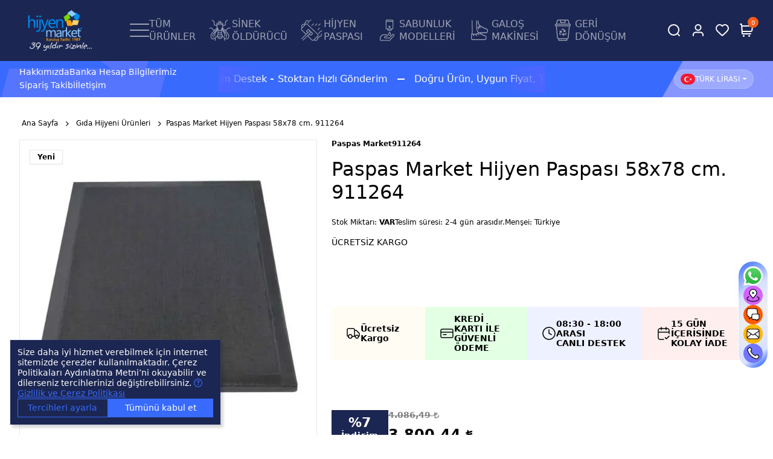

--- FILE ---
content_type: text/html; charset=UTF-8
request_url: https://www.hijyenmarket.net/dezenfektanli-antibakteriyel-hijyen-paspasi?c=131
body_size: 31296
content:
<!DOCTYPE html>
<html lang="tr" dir="ltr">
<head>
	<meta charset="utf-8">
	<meta name="viewport" content="width=device-width, initial-scale=1, maximum-scale=5, user-scalable=yes"/>
	<title>Paspas Market Hijyen Paspası 58x78 cm. 911264 - Hijyen Market ®</title>
	<meta name="description" content="Paspas Market Hijyen Paspası Paspas Market Hijyen Paspası, gıda üretim alanları, hastaneler, restoranlar ve yüksek hijyen gerektiren tüm alanlarda kullanım için tasarlanmış etkili bir hijyen ekipmanıdır. 30x580x780 mm ölçülerinde, Vinilex kaplamalı ve filtreli yapısı sayesinde hem dayanıklı hem de e">
	<meta name="keywords" content="paspas market hijyen paspası 58x78 cm. 911264,paspas market hijyen paspası paspas market hijyen paspası, gıda üretim alanları, hastaneler, restoranlar ve yüksek hijyen gerektiren tüm alanlarda kullanım için tasarlanmış etkili bir hijyen ekipmanıdır. 30x580x780 mm ölçülerinde, vinilex kaplamalı ve filtreli yapısı sayesinde hem dayanıklı hem de etkili bir dezenfeksiyon sağlar. 30x580x780mm hijyen paspası vinilex kaplı, filtreli seo anahtar kelimeler: dezenfektanlı hijyen paspası, antibakteriyel paspas, hijyenik paspas, paspas market, ayakkabı tabanı dezenfeksiyonu, gıda üretim hijyen paspası. hijyenik paspas nasıl çalışır? paspasın üzerine basıldığında yüzeyi aşağı çöker ve dezenfektanlı sıvı köpük ayakkabı tabanına yükselir. bu köpük, ayakkabı tabanını sararak kir, çamur ve mikropları temizler. ayağınızı çektikten sonra paspas sıvıyı geri emer ve kir, filtre kısmında kalır. dezenfektan sıvısı paspasın içine sızmaz ve hijyen korunur. hijyenik paspasın kullanıma hazırlanması paspası kullanılacak alana yerleştirin. üzerine uygun miktarda özel sıvı dezenfektan dökün. paspas kısa sürede sıvıyı emer ve kullanıma hazır hale gelir. hijyen nasıl sağlanır? paspas üzerinde kullanılan dezenfektanlar; bakteri, küf, maya, mantar ve virüslere karşı etkilidir. ayakkabı tabanından gelen mikropları yok ederek hijyen sağlar. hijyenik paspasın temizliği haftalık kullanım sonrası paspas dik tutularak içindeki sıvı boşaltılır. yüzey hortumla yıkanır ve bir bez yardımıyla temizlenir. temizlik sonrası yeniden dezenfektan sıvısı eklenerek kullanıma hazır hale getirilir. hijyenik paspasın faydaları kolay kurulum: yerleştirme ve kullanımı pratik. etkili temizlik: sürekli hijyen sağlar. ekonomik kullanım: dezenfektan sarfiyatı düşüktür. dayanıklı yapı: basınca ve ağırlığa dayanıklıdır. hijyen garantisi: mikrop barındırmaz, koku yapmaz. kolay bakım: su ile kolayca temizlenir. geniş kullanım alanı: gıda üretim alanları, hastaneler, restoranlar gibi birçok alanda kullanılabilir. sık sorulan sorular (sss) 1. hijyenik paspas hangi alanlarda kullanılabilir? hijyenik paspas, gıda üretim alanları, hastaneler, restoranlar, laboratuvarlar gibi yüksek hijyen gerektiren tüm alanlarda kullanılabilir. 2. paspasın dezenfektan sıvısı ne kadar süre etkili kalır? dezenfektan sıvısının etkisi kullanım sıklığına bağlıdır. genellikle haftada bir değiştirilmesi önerilir. 3. paspasın temizliği nasıl yapılır? paspas dik tutularak içindeki sıvı boşaltılır, ardından hortumla yıkanıp bir bezle temizlenir. daha sonra yeni dezenfektan sıvısı eklenir. 4. hangi dezenfektanlar kullanılabilir? ayakkabı tabanındaki bakteri, virüs, mantar gibi mikroorganizmalara etkili olan dezenfektanlar kullanılmalıdır. önerilen ürünleri www.hijyenmarket.net üzerinden inceleyebilirsiniz. 5. paspasın dayanıklılığı nasıldır? vinilex kaplamalı yapısı sayesinde paspas yüksek basınca ve yoğun kullanıma dayanıklıdır. örnek kullanım alanları gıda üretim tesisleri: çapraz bulaşmayı önlemek için. hastaneler: ameliyathane ve steril alanlara girişlerde. restoranlar: mutfak girişlerinde hijyen sağlamak için. laboratuvarlar: kimyasal ve biyolojik kontaminasyonu önlemek için. seo uyumlu bağlantılar dezenfektanlı hijyen paspası hakkında daha fazla bilgi için buraya tıklayın. hijyenik paspaslar ve diğer hijyen ekipmanlarını görmek için paspas market sayfasını ziyaret edin. hijyenik alanlar oluşturmanın en pratik yolu! paspas dezenfektanı i̇çin tıklayın &amp;nbsp; &amp;nbsp;">
	<meta name="robots" content="index,follow">
	<meta name="author" content="www.hijyenmarket.net">
	<meta name="msvalidate.01" content="29EA6D4D0CD44A7698C3025BB8EBDA5B">
	<meta name="yandex-verification" content="ca6b51ee7a2e6bc1">
	<link rel="canonical" href="https://www.hijyenmarket.net/dezenfektanli-antibakteriyel-hijyen-paspasi">
	<!-- BEGIN og -->
	<meta property="og:type" content="website">
	<meta property="og:url" content="https://www.hijyenmarket.net/dezenfektanli-antibakteriyel-hijyen-paspasi?c=131">
	<meta property="og:title" content="Paspas Market Hijyen Paspası 58x78 cm. 911264, Paspas Market, 911264" />
	<meta property="og:description" content="Ücretsiz Kargo, Sizin İçin Seçtiklerimiz, Çok Satanlar, %7 indirim, 3.800,44 TL">
	<meta property="og:site_name" content="Tarko Hijyen Market">	<meta property="og:image" content="https://www.hijyenmarket.net/UserFiles/Fotograflar/10803-paspas-market-hijyen-paspasi-58x78-cm-911264-storage-products-6964b34999cb5-webp.webp">
	<meta property="og:image" content="https://www.hijyenmarket.net/UserFiles/Fotograflar/10804-paspas-market-hijyen-paspasi-58x78-cm-911264-storage-products-6964b34a59360-webp.webp">
	<meta property="og:image" content="https://www.hijyenmarket.net/UserFiles/Fotograflar/10805-paspas-market-hijyen-paspasi-58x78-cm-911264-storage-products-6964b34b36206-webp.webp">
	<meta property="og:image" content="https://www.hijyenmarket.net/UserFiles/Fotograflar/10806-paspas-market-hijyen-paspasi-58x78-cm-911264-storage-products-6964b34bea160-webp.webp">
	<meta property="og:image" content="https://www.hijyenmarket.net/UserFiles/Fotograflar/10807-paspas-market-hijyen-paspasi-58x78-cm-911264-storage-products-6964b34cae3e7-webp.webp">
	<meta property="og:image" content="https://www.hijyenmarket.net/UserFiles/Fotograflar/9627-hijyen-market-logo-2025-hijyen-market-logo.png">
	<!-- END og -->
	<link rel="icon" href="//www.hijyenmarket.net/UserFiles/Fotograflar/favicon.png">
	<link rel="preload" as="image" href="//www.hijyenmarket.net/UserFiles/Fotograflar/9627-hijyen-market-logo-2025-hijyen-market-logo.png" fetchpriority="high">
	<link rel="preload" href="//www.hijyenmarket.net/themes/cdn/v2/fonts/sf-pro-v2/SFProDisplay-Regular.woff2" as="font" type="font/woff2" crossorigin>
	<script>var curl = "http://www.hijyenmarket.net", uurl = "//www.hijyenmarket.net/UserFiles", ccurl = "//www.hijyenmarket.net", cdn = "//www.hijyenmarket.net/themes/cdn", turl = "//www.hijyenmarket.net/themes/hijyenmarketnet", purl = "//www.hijyenmarket.net/placeholder", site = {"curl":"http:\/\/www.hijyenmarket.net","ModulName":"Urun","ccurl":"\/\/www.hijyenmarket.net","cdn":"\/\/www.hijyenmarket.net\/themes\/cdn","VarsayilanResim":"\/\/www.hijyenmarket.net\/UserFiles\/Fotograflar\/thumbs\/no-image.png","GecerliDil":"tr","VaryasyonlariListele":"0","ParaBirimi":"TRY","ParaBirimiSolIkon":"","ParaBirimiSagIkon":"<i class='fa fa-try'><\/i>","StokTakibi":"1","domain":"hijyenmarket.net","StoksuzFiyat":"0","GecerliUlke":null,"GecerliIl":null,"GecerliIlce":null,"GecerliMahalle":null,"mobil":false,"teklif":"0","AnonimFiyatGosterme":"0","isUser":false,"VEtiket":[],"kurye":"0","lurl":"\/\/www.hijyenmarket.net","GecerliBolge":null,"yuvarlama":"0","CerezMesaji":1,"cookies":{"google_ga":"cookies.performance","google_ga4":"cookies.performance","google_gtm":"cookies.performance","criteo":"cookies.marketing","facebook_pixel":"cookies.marketing","google_adwords":"false"},"ayniSepet":false,"gucluSifre":0,"dhl":"1","google_ga":"","google_ga4":"G-JFWF1BMNNT","google_gtm":"","google_adwords":"","firma":"Tarko D\u0131\u015f Tic. Ltd. \u015eti Hijyen Market","firmaKisa":"Tarko Hijyen Market","adresHarita":"0","stoksuzUrunNoIndex":0,"theme":"hijyenmarketnet"}, uye = {"mail":null,"adsoyad":null,"grup_id":null,"telif":0,"unvan":null,"vergi_no":null,"vergi_dairesi":null,"tckn":null,"tip":null,"nakitpuan":0,"nakitpuan_string":null,"smsIzin":null,"mailIzin":null,"bulten":null,"telefon":null}, ModulName = "Urun", UrunFotoPlaceholder = "//www.hijyenmarket.net/themes/cdn/images/hipotenus/placeholder.gif", bversion = '5.3.3'; var dil = {"siparis190":"L\u00fctfen hangi hediyeyi almak istedi\u011finizi se\u00e7in!","siparis207":"Sepetinize \u00f6zel hediye se\u00e7iniz","siparis77":"Sepetinize \u00d6zel Hediye","havalefiyati":"Havale Fiyat\u0131","kampanyafiyati":"Kampanya Fiyat\u0131","kargobilgisiseciniz":"L\u00fctfen kargo se\u00e7iniz","teslimatadresiseciniz":"Teslimat adresi se\u00e7iniz","faturaadresiseciniz":"Fatura adresi se\u00e7iniz","teslimatzamaniseciniz":"L\u00fctfen teslimat zaman\u0131 se\u00e7iniz","teslimatzamanidolu":"Dolu","siparis56":"\u00dccretsiz","ccnamebostext":"L\u00fctfen kredi kart\u0131 isim bilgisi girin","ccnobostext":"L\u00fctfen kredi kart\u0131 no bilgisi girin","ccnohatalitext":"Kredi kart\u0131 bilgisini hatal\u0131 girdiniz, l\u00fctfen kontrol ederek tekrar girin","cctrbostext":null,"cctrhatalitext":null,"cvvbostext":"L\u00fctfen kredi kart\u0131 g\u00fcvenlik kodu bilgisi girin","taksitbos":"L\u00fctfen taksit bilgisi se\u00e7iniz","odemesekliyukleniyor":"\u00d6deme \u015fekli y\u00fckleniyor","guvenliodemezorunlu":" (Zorunlu)","pesin":"Pe\u015fin","taksit":"Taksit","taksittutari":"Taksit Tutar\u0131","toplamtutar":"Toplam Tutar","odemegonderiliyorbekleyin":"\u00d6deme bilgileri g\u00f6nderiliyor, l\u00fctfen bekleyiniz.","odemeyontemibos":"L\u00fctfen \u00f6deme y\u00f6ntemini se\u00e7iniz","aynikefil":"Bu kefil bilgileri farkl\u0131 bir sipari\u015fte de kullan\u0131ld\u0131\u011f\u0131 i\u00e7in kefil bilgisini de\u011fi\u015ftirmeniz gerekmektedir.","siparis70":"Kulland\u0131\u011f\u0131n\u0131z taray\u0131c\u0131 i\u015fletim sisteminizle uyumlu olmad\u0131\u011f\u0131 i\u00e7in bu \u00f6deme y\u00f6ntemi ile devam edememektesiniz.","paycell15":"Verilen s\u00fcre i\u00e7inde tek kullan\u0131ml\u0131k sms \u015fifresini girmediniz. Tekrar denemek i\u00e7in t\u0131klay\u0131n.","paycell10":"Kart\u0131n\u0131za isim verin","aramasonuclaritumu":"T\u00fcm Arama Sonu\u00e7lar\u0131n\u0131 G\u00f6r","cerezmesajitext":"Size daha iyi hizmet verebilmek i\u00e7in sitemizde \u00e7erezlere yer veriyoruz. Sitemizi kulland\u0131\u011f\u0131n\u0131z s\u00fcrece Gizlilik ve \u00c7erez Politikam\u0131z\u0131 kabul etmektesiniz.","cerezmesajikabul":"Anlad\u0131m","urunkodu":"\u00dcr\u00fcn Kodu","adet":"Adet","sil":"Sil","favorilereekle":"Favorilere Ekle","toplam":"Toplam","kampanyatoplam":"Kampanyal\u0131 Toplam","kazanciniz":"Kazanc\u0131n\u0131z","aratoplam":"Ara Toplam","alisverisedevamet":"Al\u0131\u015fveri\u015fe devam et","siparisitamamla":"Sipari\u015fi Tamamla","sepetinizdeurunbulunamadi":"Sepetinizde \u00fcr\u00fcn bulunamad\u0131.","filtrele":"Filtre","urun31":"VAR","urun30":"T\u00dcKEND\u0130","urun40":"Favorilere Ekle","urun41":"Favorilerden Sil","urun42":"Fiyat\u0131 D\u00fc\u015f\u00fcnce Haber Ver","urun43":"Fiyat\u0131 D\u00fc\u015f\u00fcnce Haber Verme","urun44":"Sto\u011fa Girince Haber Ver","urun45":"Sto\u011fa Girince Haber Verme","degerinisecmediniz":" de\u011ferini se\u00e7mediniz","en":"En","boy":"Boy","urunenfazlasiparistext01":"Bu \u00fcr\u00fcnden en fazla ","urunenfazlasiparistext02":" sipari\u015f verebilirsiniz.","urunenazsiparistext01":"Bu \u00fcr\u00fcnden en az ","urunenazsiparistext02":" sipari\u015f verebilirsiniz","siparismiktarigiriniz":"Almak istedi\u011finiz \u00fcr\u00fcn miktar\u0131n\u0131 belirtiniz","endegerigiriniz":"En de\u011feri giriniz","boydegerigiriniz":null,"piledegeriseciniz":"Pile de\u011feri se\u00e7iniz","aksesuaradetbilgisitext01":"","aksesuaradetbilgisitext02":" i\u00e7in adet bilgisi belirtiniz.","aksesuarenbilgisitext01":"","aksesuarenbilgisitext02":" i\u00e7in en bilgisi belirtiniz.","aksesuarboybilgisitext01":"","aksesuarboybilgisitext02":" i\u00e7in boy bilgisi belirtiniz.","veuzeritext01":"","veuzeritext02":" ve \u00fczeri","filtrefiyataraligibaslik":"Fiyat aral\u0131\u011f\u0131 se\u00e7iniz","cerez1":"\u00c7erez Tercihleriniz","geridon":"Geri D\u00f6n"};</script>
	<script src="//www.hijyenmarket.net/themes/cdn/v2/jquery-3.7.1/jquery-3.7.1.min.js"></script>
	<script src="//www.hijyenmarket.net/themes/cdn/v2/scripts/kvkk.cookie.v2.min.js?v=50794"></script>
	<link rel="stylesheet" href="//www.hijyenmarket.net/themes/hijyenmarketnet/css/css.demeti.min.css?v=50794" rel="preload"><meta name="google-site-verification" content="9OxGFCzOxkD_Y75D0Hv68-H03WsZTh1SCnI_hC8SpYs" />


<!-- Global site tag (gtag.js) - Google Ads: 854780982 -->
<script async src="https://www.googletagmanager.com/gtag/js?id=AW-854780982"></script>
<script>
  window.dataLayer = window.dataLayer || [];
  function gtag(){dataLayer.push(arguments);}
  gtag('js', new Date());

  gtag('config', 'AW-854780982');
</script>

<!--Start of Tawk.to Script-->
<script type="text/javascript">
$( document ).ready(function() {
var Tawk_API=Tawk_API||{}, Tawk_LoadStart=new Date();
(function(){
var s1=document.createElement("script"),s0=document.getElementsByTagName("script")[0];
s1.async=true;
s1.src='https://embed.tawk.to/5c46f47e51410568a107c480/default';
s1.charset='UTF-8';
s1.setAttribute('crossorigin','*');
s0.parentNode.insertBefore(s1,s0);
})();
});
</script>
<!--End of Tawk.to Script-->

<script>
var SecilebilirUlkeler = 1,
TCNoZorunluDegil = 1;
</script>

<meta name="facebook-domain-verification" content="fy79tgn198w31ti4cz83h42x3zhegt" />
<meta name="google-site-verification" content="A8Bu3n9461Gs89ZRj3MtZgfvmWAC20asR4e1JcPQAJY" />

<!-- Facebook Pixel Code -->
<script>
!function(f,b,e,v,n,t,s)
{if(f.fbq)return;n=f.fbq=function(){n.callMethod?
n.callMethod.apply(n,arguments):n.queue.push(arguments)};
if(!f._fbq)f._fbq=n;n.push=n;n.loaded=!0;n.version='2.0';
n.queue=[];t=b.createElement(e);t.async=!0;
t.src=v;s=b.getElementsByTagName(e)[0];
s.parentNode.insertBefore(t,s)}(window,document,'script',
'https://connect.facebook.net/en_US/fbevents.js');
fbq('init', '575603509614876'); 
fbq('track', 'PageView');
</script>
<noscript>
<img height="1" width="1"
src="https://www.facebook.com/tr?id=575603509614876&ev=PageView
&noscript=1"/>
</noscript>
<!-- End Facebook Pixel Code --><!-- Global site tag (gtag.js) - Google Analytics -->
	<script>
	function backend_cookies_google_ga41()
	{
		if (!cookies.performance){return;}
		jQuery.ajax({url: 'https://www.googletagmanager.com/gtag/js?id=G-JFWF1BMNNT', dataType: 'script', async: false});
		window.dataLayer = window.dataLayer || [];
		window.gtag = function(){dataLayer.push(arguments);}
		gtag('js', new Date());
		gtag('config', 'G-JFWF1BMNNT');
	}
	
	backend_cookies_google_ga41();
	</script>
</head>
<body data-module="Urun" data-page="">
<header class="main-header" role="navigation">
	<div class="dark">
		<div class="header-inner d-flex justify-content-between position-relative">
			<button class="main-nav-toggler btn flex-shrink-0" type="button" aria-label="MENÜ" aria-controls="mainNav" aria-expanded="false"><svg width="24" height="24" viewBox="0 0 32 22" fill="none" aria-hidden="true" focusable="false"><path d="M1 11H31M1 1H31M1 21H31" stroke="currentColor" stroke-width="3" stroke-linecap="round" stroke-linejoin="round"/></svg></button>
			<div class="logo">
				<a href="//www.hijyenmarket.net"><img src="//www.hijyenmarket.net/UserFiles/Fotograflar/9627-hijyen-market-logo-2025-hijyen-market-logo.png" width="150" height="80" class="img-fluid" fetchpriority="high" alt="Paspas Market Hijyen Paspası 58x78 cm. 911264 - Hijyen Market ®"></a>
				<img src="//www.hijyenmarket.net/themes/hijyenmarketnet/images/sizinle.svg" width="103" height="16" alt="39 yıldır sizinle">
			</div>
			<nav id="mainNav" class="main-nav navbar py-0" aria-label="MENÜ">
				<div class="main-nav-toggler">
					<div class="title">MENÜ</div>
					<button type="button" class="btn-close" aria-label="Kapat"></button>
				</div>
				<div class="navbar-content w-100 h-100">
					<ul>
						<li class="categories">
							<a href="//www.hijyenmarket.net/urunler">
								<svg width="32" height="22" viewBox="0 0 32 22" fill="none" aria-hidden="true" focusable="false"><path d="M1 11H31M1 1H31M1 21H31" stroke="currentColor" stroke-width="2" stroke-linecap="round" stroke-linejoin="round"/></svg>
								<span>TÜM <br>ÜRÜNLER</span>
							</a>
							<button aria-controls="catMenu" aria-expanded="false" aria-label="TÜM <br>ÜRÜNLER"><i class="fa-solid fa-chevron-right"></i></button>
							<ul id="catMenu">
								<li class="title">TÜM <br>ÜRÜNLER</li>
								<li class="list">
									<ul>
        <li><a href="https://www.hijyenmarket.net/okinox-acil-goz-boy-dusu-istasyonu" data-value="33">Acil Göz, Vücut Yıkama Duşu</a></li>
    <li><a href="https://www.hijyenmarket.net/primanova-banyo-aksesuarlari" data-value="13">Banyo Aksesuarları</a></li>
    <li><a href="https://www.hijyenmarket.net/engelli-banyo-oturagi" data-value="2">Banyo Oturağı</a></li>
    <li><a href="https://www.hijyenmarket.net/bicak-sterilizatoru-modelleri" data-value="32">Bıçak Steril Cihazı</a></li>
    <li><a href="https://www.hijyenmarket.net/bone-galos-dolabi-fiyatlari" data-value="11">Bone, Galoş, Maske Dolabı </a></li>
    <li><a href="https://www.hijyenmarket.net/cop-kovasi-cop-kutusu-fiyatlari" data-value="5">Çöp Kovası, Çöp Kutusu</a></li>
    <li><a href="https://www.hijyenmarket.net/cop-torbasi-cop-poseti-fiyatlari" data-value="37">Çöp Torbası Çöp Poşeti</a></li>
    <li><a href="https://www.hijyenmarket.net/dezenfektan-makinesi-cesitleri" data-value="8">Dezenfektan Makinesi</a></li>
    <li><a href="https://www.hijyenmarket.net/el-dezenfektani-yuzey-dezenfektani" data-value="4">Dezenfektan Ürünler</a></li>
    <li><a href="https://www.hijyenmarket.net/el-kurutma-makinesi-modelleri" data-value="6">El Kurutma Makinesi</a></li>
    <li><a href="https://www.hijyenmarket.net/k/14/engelli-tutunma-bari" data-value="14">Engelli Tutunma Barı</a></li>
    <li><a href="https://www.hijyenmarket.net/galos-cesitleri-fiyatlari-modelleri" data-value="17">Galoş Çeşitleri ve Fiyatları</a></li>
    <li><a href="https://www.hijyenmarket.net/galos-makinesi-galosmatik" data-value="18">Galoş Makinesi, Galoşmatik</a></li>
    <li><a href="https://www.hijyenmarket.net/gida-hijyeni-urunleri" data-value="16">Gıda Hijyeni Ürünleri</a></li>
    <li><a href="https://www.hijyenmarket.net/hijyen-market-hastane-temizlik-ekipmanlari-batikon-pompasi-dezenfektan" data-value="21">Hastane Hijyeni Ekipmanları</a></li>
    <li><a href="https://www.hijyenmarket.net/ilaclama-servis-ekipmanlari" data-value="19">Haşere İlaçlama Ürünleri</a></li>
    <li><a href="https://www.hijyenmarket.net/hijyenik-klozet-kapagi" data-value="15">Hijyenik Klozet Kapağı</a></li>
    <li><a href="https://www.hijyenmarket.net/ithal-urunlerimiz" data-value="264">İthal Ürünlerimiz</a></li>
    <li><a href="https://www.hijyenmarket.net/sensorlu-kagit-havlu-dispenseri-makinesi-modelleri-fiyatlari" data-value="3">Kağıt Havluluk</a></li>
    <li><a href="https://www.hijyenmarket.net/kagit-pecetelik" data-value="26">Kağıt Peçetelik</a></li>
    <li><a href="https://www.hijyenmarket.net/temizlik-kagidi-urunleri-kagit-havlu-pecete" data-value="20">Kağıt Sarf Ürünleri</a></li>
    <li><a href="https://www.hijyenmarket.net/klozet-kapak-ortusu" data-value="35">Klozet Kapak Örtüsü</a></li>
    <li><a href="https://www.hijyenmarket.net/koku-giderici" data-value="23">Koku Giderici</a></li>
    <li><a href="https://www.hijyenmarket.net/sivi-kopuk-sabunluk" data-value="31">Köpük Sabunluk</a></li>
    <li><a href="https://www.hijyenmarket.net/kullan-at-urunler" data-value="24">Kullan At Ürünler</a></li>
    <li><a href="https://www.hijyenmarket.net/neoflam-tava-tencere-mutfak-malzemeleri" data-value="34">Neoflam Tencere & Tava</a></li>
    <li><a href="https://www.hijyenmarket.net/otel-ekipmanlari-otel-tipi-sampuanlik" data-value="9">Otel Ekipmanları</a></li>
    <li><a href="https://www.hijyenmarket.net/paspas-modelleri-cesitleri" data-value="29">Paspas Modelleri</a></li>
    <li><a href="https://www.hijyenmarket.net/seri-sonu-teshir-urunleri" data-value="10">Seri Sonu Ürünler</a></li>
    <li><a href="https://www.hijyenmarket.net/sivi-sabunluk-modelleri-net" data-value="7">Sıvı Sabunluk</a></li>
    <li><a href="https://www.hijyenmarket.net/sinek-oldurucu-cihaz" data-value="12">Sinek Öldürücü</a></li>
    <li><a href="https://www.hijyenmarket.net/temizlik-urunleri" data-value="28">Temizlik Ürünleri</a></li>
    <li><a href="https://www.hijyenmarket.net/tuvalet-fircasi" data-value="30">Tuvalet Fırçası</a></li>
    <li><a href="https://www.hijyenmarket.net/okinox-tuvalet-kagitlik" data-value="38">Tuvalet Kağıtlık</a></li>
    <li><a href="https://www.hijyenmarket.net/okinox-marka-urettigimiz-urunler" data-value="265">Ürettiğimiz Ürünler</a></li>
    <li><a href="https://www.hijyenmarket.net/yeni-tasarim-hijyen-urunleri" data-value="25">Yeni Hijyen Ürünleri</a></li>
</ul>
								</li>
								<li class="image"><a href="https://www.hijyenmarket.net/" target="_self"><img src="//www.hijyenmarket.net/UserFiles/Fotograflar/9706-menubanner-1.jpg" loading="lazy" width="565" height="280" alt="HİJYEN HERYERDE"></a>
</li>
							</ul>
						</li>
						
<li>
	<a href="https://www.hijyenmarket.net/sinek-oldurucu-cihaz" target="_self"><img src="//www.hijyenmarket.net/UserFiles/Fotograflar/thumbs/9681-9637-sinek-oldurucu.png" loading="lazy" width="40" height="40" alt=""><span>SİNEK <br>ÖLDÜRÜCÜ</span></a>
</li>
<li>
	<a href="https://www.hijyenmarket.net/hijyen-paspasi-modelleri" target="_self"><img src="//www.hijyenmarket.net/UserFiles/Fotograflar/thumbs/9679-9636-hijyen-paspasi.png" loading="lazy" width="40" height="40" alt="SİNEK <br>ÖLDÜRÜCÜ"><span>HİJYEN <br>PASPASI</span></a>
</li>
<li>
	<a href="https://www.hijyenmarket.net/sivi-sabunluk-modelleri-net" target="_self"><img src="//www.hijyenmarket.net/UserFiles/Fotograflar/thumbs/9680-9635-sabunluk-modelleri.png" loading="lazy" width="40" height="40" alt="HİJYEN <br>PASPASI"><span>SABUNLUK <br>MODELLERİ</span></a>
</li>
<li>
	<a href="https://www.hijyenmarket.net/galos-makinesi-galosmatik" target="_self"><img src="//www.hijyenmarket.net/UserFiles/Fotograflar/thumbs/9682-9638-galosmatik.png" loading="lazy" width="40" height="40" alt="SABUNLUK <br>MODELLERİ"><span>GALOŞ<br>MAKİNESİ</span></a>
</li>
<li>
	<a href="https://www.hijyenmarket.net/okinox-geri-donusum-cop-kutusu" target="_self"><img src="//www.hijyenmarket.net/UserFiles/Fotograflar/thumbs/9683-9639-sifir-atik.png" loading="lazy" width="40" height="40" alt="GALOŞ<br>MAKİNESİ"><span>GERİ <br>DÖNÜŞÜM</span></a>
</li>
					</ul>
				</div>
			</nav>
			<div class="header-nav">
				<button class="search" data-bs-toggle="offcanvas" data-bs-target="#searchBox" aria-controls="searchBox" aria-expanded="false" aria-label="Arama"><svg width="24" height="24" aria-hidden="true" focusable="false"><use xlink:href="#search"></use></svg></button>				<a href="//www.hijyenmarket.net/giris" class="account" aria-label="Üyelik"><svg width="24" height="24" viewBox="0 0 24 24" fill="none" aria-hidden="true" focusable="false"><path d="M20 21C20 19.6044 20 18.9067 19.8278 18.3389C19.44 17.0605 18.4395 16.06 17.1611 15.6722C16.5933 15.5 15.8956 15.5 14.5 15.5H9.5C8.10444 15.5 7.40665 15.5 6.83886 15.6722C5.56045 16.06 4.56004 17.0605 4.17224 18.3389C4 18.9067 4 19.6044 4 21M16.5 7.5C16.5 9.98528 14.4853 12 12 12C9.51472 12 7.5 9.98528 7.5 7.5C7.5 5.01472 9.51472 3 12 3C14.4853 3 16.5 5.01472 16.5 7.5Z" stroke="currentColor" stroke-width="2" stroke-linecap="round" stroke-linejoin="round"/></svg></a>
				<a href="//www.hijyenmarket.net/Favoriler" class="favourites d-none d-xl-flex" aria-label="Favoriler"><svg width="24" height="24" aria-hidden="true" focusable="false"><use xlink:href="#heart"></use></svg></a>
				<button class="cart" data-bs-toggle="offcanvas" data-bs-target="#cartSummary" aria-controls="cartSummary" aria-expanded="false" aria-label="Sepet">
					<svg width="24" height="24" aria-hidden="true" focusable="false"><use xlink:href="#cart"></use></svg>
					<span class="text">Sepet</span><span class="quantity cartQty">0</span>
				</button>
			</div>
		</div>
	</div>
	<div class="main-backdrop"></div>
	<div class="light">
		<nav aria-label="MENÜ">
	<ul class="side-nav list-unstyled">
		<li>
			<a href="https://www.hijyenmarket.net/hakkimizda" target="_self">Hakkımızda</a>
		</li><li>
			<a href="https://www.hijyenmarket.net/odeme-secenekleri-173" target="_self">Banka Hesap Bilgilerimiz</a>
		</li><li>
			<a href="https://www.hijyenmarket.net/siparislerim" target="_self">Sipariş Takibi</a>
		</li><li>
			<a href="https://www.hijyenmarket.net/iletisim" target="_self">İletişim</a>
		</li>
	</ul>
</nav>
		
<div class="embla marquee-text">
	<div class="embla__viewport">
		<div class="embla__container">
						<div class="embla__slide"><a href="https://www.hijyenmarket.net/hakkimizda" target="_blank"><p>Doğru Ürün, Uygun Fiyat, Tam Destek <strong>- </strong>Stoktan Hızlı Gönderim</p></a></div>
		</div>
	</div>
</div>		<div class="region dropdown dropdown-center">
			<button class="dropdown-toggle" type="button" data-bs-toggle="dropdown" aria-expanded="false" aria-label="Para Birimi Seçiniz">
				<img src="//www.hijyenmarket.net/themes/genel/images/flags-svg/TRY.svg" width="24" height="18" alt="TÜRK LİRASI" aria-hidden="true" focusable="false">
				<span>TÜRK LİRASI</span>
			</button>
			<div class="dropdown-menu border p-2">				<ul class="currency-list">
					<li>
						<input type="radio" class="btn-check" name="changeCurrency" id="TRY" value="TRY" autocomplete="off" checked>
						<label class="btn btn-sm" for="TRY"><img src="//www.hijyenmarket.net/themes/genel/images/flags-svg/TRY.svg" width="24" height="18" alt="TÜRK LİRASI" aria-hidden="true" focusable="false"> TÜRK LİRASI</label>
					</li><li>
						<input type="radio" class="btn-check" name="changeCurrency" id="USD" value="USD" autocomplete="off" >
						<label class="btn btn-sm" for="USD"><img src="//www.hijyenmarket.net/themes/genel/images/flags-svg/USD.svg" width="24" height="18" alt="DOLAR" aria-hidden="true" focusable="false"> DOLAR</label>
					</li><li>
						<input type="radio" class="btn-check" name="changeCurrency" id="EUR" value="EUR" autocomplete="off" >
						<label class="btn btn-sm" for="EUR"><img src="//www.hijyenmarket.net/themes/genel/images/flags-svg/EUR.svg" width="24" height="18" alt="EURO" aria-hidden="true" focusable="false"> EURO</label>
					</li>
				</ul>
			</div>
		</div>
		
	</div>
</header>
<nav class="quick-nav" aria-label="MENÜ" role="navigation">
	<ul>
		<li><a href="https://wa.me/905558259078?text=Merhaba" rel="noopener noreferrer" target="_blank" aria-label="Whatsapp ile Mesaj Gönder"><svg width="32" height="32" viewBox="0 0 32 32" fill="none"><path d="M8.83761 26.9216L9.32139 27.2071C11.3542 28.408 13.6849 29.0431 16.0615 29.0444H16.0667C23.3658 29.0444 29.3064 23.1322 29.3091 15.8659C29.3103 12.3443 27.9342 9.0334 25.434 6.54226C22.9336 4.05158 19.6092 2.67896 16.0715 2.6775C8.76687 2.6775 2.8263 8.58875 2.82355 15.8551C2.82258 18.3451 3.52232 20.7702 4.84812 22.8681L5.16324 23.3668L3.82513 28.2298L8.83761 26.9216ZM0 31.9967L2.26031 23.7808C0.866125 21.3763 0.132682 18.6486 0.13383 15.8543C0.137228 7.11226 7.2841 0 16.0671 0C20.3289 0.0018287 24.3292 1.65296 27.3374 4.64992C30.3452 7.64683 32.0012 11.6305 31.9998 15.8671C31.9961 24.6088 24.8477 31.7224 16.0671 31.7224C16.0664 31.7224 16.0674 31.7224 16.0671 31.7224H16.0602C13.3938 31.7215 10.7737 31.0556 8.44658 29.7922L0 31.9967Z" fill="white"/><path d="M0.682672 15.8627C0.681708 18.56 1.38971 21.1933 2.73595 23.5149L0.553711 31.4464L8.70747 29.3181C10.954 30.5367 13.4834 31.1801 16.0575 31.1809H16.0642C24.5413 31.1809 31.4412 24.3141 31.4449 15.8747C31.4465 11.7848 29.848 7.93954 26.9439 5.04609C24.0402 2.15305 20.1785 0.558927 16.0635 0.557007C7.58594 0.557007 0.686346 7.4228 0.682672 15.8627ZM16.0642 31.1809C16.0638 31.1809 16.064 31.1809 16.0642 31.1809V31.1809Z" fill="url(#paint0_linear_2113_769)"/><path d="M0.13383 15.8581C0.132865 18.6523 0.866309 21.3803 2.26049 23.7846L0 32L8.44631 29.7955C10.7735 31.0588 13.3935 31.7246 16.06 31.7257H16.0668C24.8474 31.7257 31.9959 24.6121 31.9996 15.8704C32.001 11.6336 30.345 7.64999 27.3371 4.65322C24.3288 1.65644 20.3288 0.00512459 16.0668 0.0032959C7.28429 0.0032959 0.137236 7.11555 0.133562 15.8576M5.16341 23.3704L4.84813 22.8719C3.52232 20.7736 2.82259 18.3486 2.82355 15.8588C2.82645 8.59296 8.76688 2.68124 16.0715 2.68124C19.6088 2.68261 22.9333 4.05537 25.434 6.54601C27.9344 9.03683 29.3103 12.348 29.3093 15.8692C29.3061 23.1355 23.3655 29.0477 16.0665 29.0477H16.0613C13.6846 29.0463 11.3538 28.4112 9.32113 27.2105L8.83734 26.925L3.82494 28.2332L5.16341 23.3704ZM16.0668 31.7257C16.0665 31.7257 16.0666 31.7257 16.0668 31.7257V31.7257Z" fill="url(#paint1_linear_2113_769)"/><path fill-rule="evenodd" clip-rule="evenodd" d="M12.0845 9.22891C11.7862 8.56893 11.4724 8.55572 11.1887 8.54411C10.9565 8.53428 10.691 8.53492 10.4257 8.53492C10.1602 8.53492 9.7289 8.63411 9.3642 9.03068C8.99917 9.42727 7.9707 10.3859 7.9707 12.3356C7.9707 14.2855 9.39745 16.1696 9.59622 16.4342C9.79534 16.6984 12.3504 20.8276 16.3965 22.4159C19.7595 23.736 20.4439 23.4734 21.1738 23.4073C21.9037 23.3413 23.5292 22.449 23.8608 21.5236C24.1927 20.5983 24.1927 19.8051 24.0932 19.6395C23.9937 19.4743 23.7282 19.3752 23.3301 19.1771C22.9318 18.9789 20.9746 18.0201 20.6098 17.8878C20.2448 17.7557 19.9794 17.6898 19.7138 18.0865C19.4484 18.4828 18.686 19.3752 18.4537 19.6395C18.2215 19.9043 17.9892 19.9374 17.5911 19.7392C17.1928 19.5403 15.9106 19.1223 14.3896 17.7724C13.2061 16.722 12.4071 15.4248 12.1748 15.028C11.9426 14.6317 12.15 14.4171 12.3496 14.2195C12.5285 14.0419 12.7479 13.7568 12.947 13.5255C13.1456 13.2941 13.2119 13.1289 13.3446 12.8646C13.4774 12.6001 13.411 12.3686 13.3115 12.1704C13.2119 11.9722 12.4385 10.0125 12.0845 9.22891Z" fill="white"/><defs><linearGradient id="paint0_linear_2113_769" x1="15.9995" y1="31.4432" x2="15.9995" y2="0.553761" gradientUnits="userSpaceOnUse"><stop stop-color="#20B038"/><stop offset="1" stop-color="#60D66A"/></linearGradient><linearGradient id="paint1_linear_2113_769" x1="16" y1="32.001" x2="16" y2="0.0042571" gradientUnits="userSpaceOnUse"><stop stop-color="#F9F9F9"/><stop offset="1" stop-color="white"/></linearGradient></defs></svg><span>Whatsapp ile Mesaj Gönder</span></a></li>
		<li><a href="https://yandex.com.tr/maps/11508/istanbul/?from=api-maps&ll=29.148119%2C40.953070&mode=routes&origin=jsapi_2_1_79&rtext=~40.939924%2C29.148119&rtt=auto&ruri=~&z=12" rel="noopener noreferrer" target="_blank" aria-label="Yol Tarifi" class="pink"><svg width="24" height="24" viewBox="0 0 24 24" fill="none"><path d="M12 17C13.5 14 18 12.0637 18 8C18 4.68629 15.3137 2 12 2C8.68629 2 6 4.68629 6 8C6 12.0637 10.5 14 12 17Z" fill="white"/><path d="M12 9C12.5523 9 13 8.55228 13 8C13 7.44772 12.5523 7 12 7C11.4477 7 11 7.44772 11 8C11 8.55228 11.4477 9 12 9Z" fill="white"/><path d="M5 14.2864C3.14864 15.1031 2 16.2412 2 17.5C2 19.9853 6.47715 22 12 22C17.5228 22 22 19.9853 22 17.5C22 16.2412 20.8514 15.1031 19 14.2864M18 8C18 12.0637 13.5 14 12 17C10.5 14 6 12.0637 6 8C6 4.68629 8.68629 2 12 2C15.3137 2 18 4.68629 18 8ZM13 8C13 8.55228 12.5523 9 12 9C11.4477 9 11 8.55228 11 8C11 7.44772 11.4477 7 12 7C12.5523 7 13 7.44772 13 8Z" stroke="black" stroke-width="1.2" stroke-linecap="round" stroke-linejoin="round"/></svg><span>Yol Tarifi</span></a></li>
		<li><button data-bs-toggle="offcanvas" data-bs-target="#chatWindow" aria-controls="chatWindow" aria-expanded="false" aria-label="Canlı Sohbet" class="orange"><svg width="24" height="24" viewBox="0 0 24 24" fill="none"><path d="M16 2C17.6569 2 19 3.34315 19 5V11C19 12.6569 17.6569 14 16 14H10.7139L9 16L6 18.5L5.5 16L2 13L2.57422 12.7598C2.21473 12.2651 2 11.6583 2 11V5C2 3.34315 3.34315 2 5 2H16Z" fill="white"/><path d="M22 14.2C22 13.0799 22 12.5198 21.782 12.092C21.5903 11.7157 21.2843 11.4097 20.908 11.218C20.4802 11 19.9201 11 18.8 11H13.2C12.0799 11 11.5198 11 11.092 11.218C10.7157 11.4097 10.4097 11.7157 10.218 12.092C10 12.5198 10 13.0799 10 14.2V16.7143C10 17.8344 10 18.3944 10.218 18.8223C10.4097 19.1986 10.7157 19.5046 11.092 19.6963C11.5198 19.9143 12.0799 19.9143 13.2 19.9143H14.9969C15.3695 19.9143 15.5558 19.9143 15.7356 19.9474C15.8951 19.9768 16.0504 20.0255 16.1982 20.0924C16.3647 20.1678 16.5177 20.2742 16.8236 20.4869L19 22V19.9143C19.9319 19.9143 20.3978 19.9143 20.7654 19.762C21.2554 19.5591 21.6448 19.1697 21.8478 18.6797C22 18.3121 22 17.8462 22 16.9143V14.2Z" fill="white"/><path d="M10 15L6.92474 18.1137C6.49579 18.548 6.28131 18.7652 6.09695 18.7805C5.93701 18.7938 5.78042 18.7295 5.67596 18.6076C5.55556 18.4672 5.55556 18.162 5.55556 17.5515V15.9916C5.55556 15.444 5.10707 15.0477 4.5652 14.9683C3.25374 14.7762 2.22378 13.7463 2.03168 12.4348C2 12.2186 2 11.9605 2 11.4444V6.8C2 5.11984 2 4.27976 2.32698 3.63803C2.6146 3.07354 3.07354 2.6146 3.63803 2.32698C4.27976 2 5.11984 2 6.8 2H14.2C15.8802 2 16.7202 2 17.362 2.32698C17.9265 2.6146 18.3854 3.07354 18.673 3.63803C19 4.27976 19 5.11984 19 6.8V11M19 22L16.8236 20.4869C16.5177 20.2742 16.3647 20.1678 16.1982 20.0924C16.0504 20.0255 15.8951 19.9768 15.7356 19.9474C15.5558 19.9143 15.3695 19.9143 14.9969 19.9143H13.2C12.0799 19.9143 11.5198 19.9143 11.092 19.6963C10.7157 19.5046 10.4097 19.1986 10.218 18.8223C10 18.3944 10 17.8344 10 16.7143V14.2C10 13.0799 10 12.5198 10.218 12.092C10.4097 11.7157 10.7157 11.4097 11.092 11.218C11.5198 11 12.0799 11 13.2 11H18.8C19.9201 11 20.4802 11 20.908 11.218C21.2843 11.4097 21.5903 11.7157 21.782 12.092C22 12.5198 22 13.0799 22 14.2V16.9143C22 17.8462 22 18.3121 21.8478 18.6797C21.6448 19.1697 21.2554 19.5591 20.7654 19.762C20.3978 19.9143 19.9319 19.9143 19 19.9143V22Z" stroke="black" stroke-width="1.2" stroke-linecap="round" stroke-linejoin="round"/></svg><span>Canlı Sohbet</span></button></li>
		<li><a href="/cdn-cgi/l/email-protection#dfbbbaacabbab49fb7b6b5a6bab1b2beadb4baabf1b1baab" aria-label="E-Posta" class="yellow"><svg width="24" height="24" viewBox="0 0 24 24" fill="none"><path d="M2 8.8C2 7.11984 2 6.27976 2.32698 5.63803C2.6146 5.07354 3.07354 4.6146 3.63803 4.32698C4.27976 4 5.11984 4 6.8 4H17.2C18.8802 4 19.7202 4 20.362 4.32698C20.9265 4.6146 21.3854 5.07354 21.673 5.63803C22 6.27976 22 7.11984 22 8.8V15.2C22 16.8802 22 17.7202 21.673 18.362C21.3854 18.9265 20.9265 19.3854 20.362 19.673C19.7202 20 18.8802 20 17.2 20H6.8C5.11984 20 4.27976 20 3.63803 19.673C3.07354 19.3854 2.6146 18.9265 2.32698 18.362C2 17.7202 2 16.8802 2 15.2V8.8Z" fill="white"/><path d="M21.5 18L14.8571 12M9.14286 12L2.50003 18M2 7L10.1649 12.7154C10.8261 13.1783 11.1567 13.4097 11.5163 13.4993C11.8339 13.5785 12.1661 13.5785 12.4837 13.4993C12.8433 13.4097 13.1739 13.1783 13.8351 12.7154L22 7M6.8 20H17.2C18.8802 20 19.7202 20 20.362 19.673C20.9265 19.3854 21.3854 18.9265 21.673 18.362C22 17.7202 22 16.8802 22 15.2V8.8C22 7.11984 22 6.27976 21.673 5.63803C21.3854 5.07354 20.9265 4.6146 20.362 4.32698C19.7202 4 18.8802 4 17.2 4H6.8C5.11984 4 4.27976 4 3.63803 4.32698C3.07354 4.6146 2.6146 5.07354 2.32698 5.63803C2 6.27976 2 7.11984 2 8.8V15.2C2 16.8802 2 17.7202 2.32698 18.362C2.6146 18.9265 3.07354 19.3854 3.63803 19.673C4.27976 20 5.11984 20 6.8 20Z" stroke="black" stroke-width="1.2" stroke-linecap="round" stroke-linejoin="round"/></svg><span><span class="__cf_email__" data-cfemail="4d29283e3928260d252427342823202c3f26283963232839">[email&#160;protected]</span></span></a></li>
		<li><a href="tel:+90 216 442 88 99" aria-label="Telefon" class="purple"><svg width="24" height="24" viewBox="0 0 24 24" fill="none"><path d="M8.38028 8.85323C9.07627 10.3028 10.0251 11.6615 11.2266 12.8631C12.4282 14.0646 13.7869 15.0134 15.2365 15.7094C15.3612 15.7693 15.4235 15.7992 15.5024 15.8222C15.7828 15.904 16.127 15.8453 16.3644 15.6752C16.4313 15.6274 16.4884 15.5702 16.6027 15.4559C16.9523 15.1063 17.1271 14.9315 17.3029 14.8172C17.9658 14.3862 18.8204 14.3862 19.4833 14.8172C19.6591 14.9315 19.8339 15.1063 20.1835 15.4559L20.3783 15.6508C20.9098 16.1822 21.1755 16.448 21.3198 16.7333C21.6069 17.3009 21.6069 17.9712 21.3198 18.5387C21.1755 18.8241 20.9098 19.0898 20.3783 19.6213L20.2207 19.7789C19.6911 20.3085 19.4263 20.5733 19.0662 20.7756C18.6667 21 18.0462 21.1614 17.588 21.16C17.1751 21.1588 16.8928 21.0787 16.3284 20.9185C13.295 20.0575 10.4326 18.433 8.04466 16.045C5.65668 13.6571 4.03221 10.7947 3.17124 7.76131C3.01103 7.19687 2.93092 6.91464 2.9297 6.5017C2.92833 6.04347 3.08969 5.42298 3.31411 5.02348C3.51636 4.66345 3.78117 4.39863 4.3108 3.86901L4.46843 3.71138C4.99987 3.17993 5.2656 2.91421 5.55098 2.76987C6.11854 2.4828 6.7888 2.4828 7.35636 2.76987C7.64174 2.91421 7.90747 3.17993 8.43891 3.71138L8.63378 3.90625C8.98338 4.25585 9.15819 4.43065 9.27247 4.60643C9.70347 5.26932 9.70347 6.1239 9.27247 6.78679C9.15819 6.96257 8.98338 7.13738 8.63378 7.48698C8.51947 7.60129 8.46231 7.65845 8.41447 7.72526C8.24446 7.96269 8.18576 8.30695 8.26748 8.5873C8.29048 8.6662 8.32041 8.72854 8.38028 8.85323Z" fill="white" stroke="black" stroke-width="1.2" stroke-linecap="round" stroke-linejoin="round"/></svg><span>+90 216 442 88 99</span></a></li>
	</ul>
</nav>
<div class="offcanvas offcanvas-end" id="chatWindow">
	<div class="offcanvas-header justify-content-end">
		<button type="button" class="btn-close" data-bs-dismiss="offcanvas" role="button" aria-label="Kapat" aria-hidden="true"></button>
	</div>
	<div class="offcanvas-body">
		<iframe src="https://tawk.to/chat/5c46f47e51410568a107c480/default" frameborder="0"></iframe>
	</div>
</div>
<div class="offcanvas offcanvas-end" id="cartSummary">
	<div class="offcanvas-header">
		<div class="sepete-eklendi-mesaj border border-success text-success"></div>
		<div class="offcanvas-title">Sepetim <span class="cartQty">0</span></div>
		<button type="button" class="btn-close" data-bs-dismiss="offcanvas" role="button" aria-label="Kapat" aria-hidden="true"></button>
	</div>
	<div class="offcanvas-body" id="cartContent">
	</div>
</div>

<div class="offcanvas offcanvas-top" id="searchBox">
	<div class="offcanvas-header">
		<div class="offcanvas-title">Arama</div>
		<button type="button" class="btn-close" data-bs-dismiss="offcanvas" role="button" aria-label="Kapat" aria-hidden="true"></button>
	</div>
	<div class="offcanvas-body">
        <form id="searchForm" action="/arama" class="d-flex">
            <input type="text" name="Keyword" id="keyword" class="form-control" value="" autocomplete="off" placeholder="Ne Aramıştınız?">
            <button type="submit" role="button" aria-label="Arama" id="searchFormButton"><svg width="24" height="24" aria-hidden="true" focusable="false"><use xlink:href="#search"></use></svg></button>
        </form>
	</div>
</div>
<script data-cfasync="false" src="/cdn-cgi/scripts/5c5dd728/cloudflare-static/email-decode.min.js"></script><script>var KategoriID = "", MarkaID = "";</script><main class="product-detail-wrapper" role="main">
	<div class="container-fluid">
		<nav class="breadcrumb" aria-label="breadcrumb">
	<ul class="list-unstyled">
				<li><a href="https://www.hijyenmarket.net">Ana Sayfa</a></li>
		<li><a href="https://www.hijyenmarket.net/gida-hijyeni-urunleri">Gıda Hijyeni Ürünleri</a></li>		<li class="last" aria-current="page">Paspas Market Hijyen Paspası 58x78 cm. 911264</li>
	</ul>
</nav>
		<div id="productWrapper" data-cart="1">
    <div class="d-none"><div id="UrunAdi">Paspas Market Hijyen Paspası 58x78 cm. 911264</div><div id="KategoriAdi">Gıda Hijyeni Ürünleri</div></div><script>var UrunID = "772", ID = "772", EnBoySecimi = 0, SepetMinimum = 1, SepetMaksimum = 0, SepetArtis = 1, UrunBirimi = "Adet", VaryasyonListJson = '', AksesuarList = '', NoImage = "//www.hijyenmarket.net/UserFiles/Fotograflar/thumbs/no-image.png", conversiondata = {"urunID":"772","varyasyonID":"772","fiyat":4086.49,"indirimliFiyat":3800.44,"kategoriler":["G\u0131da Hijyeni \u00dcr\u00fcnleri"],"paraBirimi":"USD"}; var productData = []; productData.image = "//www.hijyenmarket.net/UserFiles/Fotograflar/org/10803-paspas-market-hijyen-paspasi-58x78-cm-911264-storage-products-6964b34999cb5-webp.webp"; productData.id = "772"; productData.vid = "772"; productData.name = document.getElementById('UrunAdi').innerText; productData.code = "911264"; productData.barcode = "8682134042976"; productData.brand = "Paspas Market"; productData.category = document.getElementById('KategoriAdi').innerText; productData.url = "https://www.hijyenmarket.net/dezenfektanli-antibakteriyel-hijyen-paspasi?c=131"; if("3.800,44".length){ productData.price = "3.800,44"; productData.oldprice = "4.086,49"; }else{ productData.price = "4.086,49"; } if(typeof site !== "undefined"){ productData.currency = site.ParaBirimi; }else{ productData.currency = "<i class='fa fa-try'></i>"; }if(typeof conversiondata!="undefined") conversiondata["sayfa"]="detay",conversiondata["urunKodu"]="911264",conversiondata["urunAdi"]=document.getElementById('UrunAdi').innerText,conversiondata["gorsel"]="//www.hijyenmarket.net/UserFiles/Fotograflar/org/10803-paspas-market-hijyen-paspasi-58x78-cm-911264-storage-products-6964b34999cb5-webp.webp",conversiondata["sonFiyat"]=(typeof conversiondata["promosyonluFiyat"] != "undefined") ? conversiondata["promosyonluFiyat"] : (typeof conversiondata["indirimliFiyat"] != "undefined") ? conversiondata["indirimliFiyat"] : conversiondata["fiyat"];if(typeof conversiondata!="undefined" && "Paspas Market".length) conversiondata["marka"]="Paspas Market"</script>
<script>var KucukFotoYol = "94x94", BuyukFotoYol = "511x511", PaylasBaslik = "Hijyen Market ®", PaylasText = "", PaylasUrl = "https://www.hijyenmarket.net/dezenfektanli-antibakteriyel-hijyen-paspasi?c=131";</script>
<div class="product">
  <div class="row">
    <div class="col-md-5 col-xxxl-4">
      <div class="product-image position-relative border p-3 mb-4 mb-md-0">
        <div class="embla product-images">
	<div class="embla__viewport">
		<div class="embla__container">
						<div class="embla__slide">
				<a href="//www.hijyenmarket.net/UserFiles/Fotograflar/org/10803-paspas-market-hijyen-paspasi-58x78-cm-911264-storage-products-6964b34999cb5-webp.webp" data-lightbox="image-gallery"><img src="//www.hijyenmarket.net/placeholder/1/1" data-src="//www.hijyenmarket.net/UserFiles/Fotograflar/10803-paspas-market-hijyen-paspasi-58x78-cm-911264-storage-products-6964b34999cb5-webp.webp" loading="lazy" width="600" height="600" alt=""></a>
			</div>
			<div class="embla__slide">
				<a href="//www.hijyenmarket.net/UserFiles/Fotograflar/org/10804-paspas-market-hijyen-paspasi-58x78-cm-911264-storage-products-6964b34a59360-webp.webp" data-lightbox="image-gallery"><img src="//www.hijyenmarket.net/placeholder/1/1" data-src="//www.hijyenmarket.net/UserFiles/Fotograflar/10804-paspas-market-hijyen-paspasi-58x78-cm-911264-storage-products-6964b34a59360-webp.webp" loading="lazy" width="600" height="600" alt=""></a>
			</div>
			<div class="embla__slide">
				<a href="//www.hijyenmarket.net/UserFiles/Fotograflar/org/10805-paspas-market-hijyen-paspasi-58x78-cm-911264-storage-products-6964b34b36206-webp.webp" data-lightbox="image-gallery"><img src="//www.hijyenmarket.net/placeholder/1/1" data-src="//www.hijyenmarket.net/UserFiles/Fotograflar/10805-paspas-market-hijyen-paspasi-58x78-cm-911264-storage-products-6964b34b36206-webp.webp" loading="lazy" width="600" height="600" alt=""></a>
			</div>
			<div class="embla__slide">
				<a href="//www.hijyenmarket.net/UserFiles/Fotograflar/org/10806-paspas-market-hijyen-paspasi-58x78-cm-911264-storage-products-6964b34bea160-webp.webp" data-lightbox="image-gallery"><img src="//www.hijyenmarket.net/placeholder/1/1" data-src="//www.hijyenmarket.net/UserFiles/Fotograflar/10806-paspas-market-hijyen-paspasi-58x78-cm-911264-storage-products-6964b34bea160-webp.webp" loading="lazy" width="600" height="600" alt=""></a>
			</div>
			<div class="embla__slide">
				<a href="//www.hijyenmarket.net/UserFiles/Fotograflar/org/10807-paspas-market-hijyen-paspasi-58x78-cm-911264-storage-products-6964b34cae3e7-webp.webp" data-lightbox="image-gallery"><img src="//www.hijyenmarket.net/placeholder/1/1" data-src="//www.hijyenmarket.net/UserFiles/Fotograflar/10807-paspas-market-hijyen-paspasi-58x78-cm-911264-storage-products-6964b34cae3e7-webp.webp" loading="lazy" width="600" height="600" alt=""></a>
			</div>
		</div>
	</div>
</div>
<script src="//www.hijyenmarket.net/themes/cdn/v2/scripts/b5.urun.fotograflar.v1.min.js?v=50794"></script>
        <div class="new" data-value="0">Yeni</div>
      </div>
    </div>
    <div class="col-md-7 col-xxxl-8">
      <div class="product-detail">
        <ul class="info">          <li><a href="https://www.hijyenmarket.net/paspas-market-urunleri-modelleri-cesitleri-fiyatlari-hijyen-markette-satilir">Paspas Market</a></li>          <li><strong id="code">911264</strong></li>
        </ul>
        <h1 id="title">Paspas Market Hijyen Paspası 58x78 cm. 911264</h1>
        <ul class="info">          <li class="stokvar">Stok Miktarı: <strong id="stock">VAR</strong></li>
										<li>Teslim süresi: 2-4 gün arasıdır.</li>
					
					<li>Menşei: Türkiye</li>
					
        </ul>
        <p class="desc if-empty-hide">ÜCRETSİZ KARGO</p>
        <ul class="list-unstyled about-shopping">
                    <li><svg width="24" height="24" viewBox="0 0 24 24" fill="none"><path d="M14 7H16.3373C16.5818 7 16.7041 7 16.8192 7.02763C16.9213 7.05213 17.0188 7.09253 17.1083 7.14736C17.2092 7.2092 17.2957 7.29568 17.4686 7.46863L21.5314 11.5314C21.7043 11.7043 21.7908 11.7908 21.8526 11.8917C21.9075 11.9812 21.9479 12.0787 21.9724 12.1808C22 12.2959 22 12.4182 22 12.6627V15.5C22 15.9659 22 16.1989 21.9239 16.3827C21.8224 16.6277 21.6277 16.8224 21.3827 16.9239C21.1989 17 20.9659 17 20.5 17M15.5 17H14M14 17V7.2C14 6.0799 14 5.51984 13.782 5.09202C13.5903 4.71569 13.2843 4.40973 12.908 4.21799C12.4802 4 11.9201 4 10.8 4H5.2C4.0799 4 3.51984 4 3.09202 4.21799C2.71569 4.40973 2.40973 4.71569 2.21799 5.09202C2 5.51984 2 6.0799 2 7.2V15C2 16.1046 2.89543 17 4 17M14 17H10M10 17C10 18.6569 8.65685 20 7 20C5.34315 20 4 18.6569 4 17M10 17C10 15.3431 8.65685 14 7 14C5.34315 14 4 15.3431 4 17M20.5 17.5C20.5 18.8807 19.3807 20 18 20C16.6193 20 15.5 18.8807 15.5 17.5C15.5 16.1193 16.6193 15 18 15C19.3807 15 20.5 16.1193 20.5 17.5Z" stroke="currentColor" stroke-width="1.5" stroke-linecap="round" stroke-linejoin="round"/></svg>Ücretsiz Kargo</li>
          <li><svg width="24" height="24" viewBox="0 0 24 24" fill="none"><path d="M22 10H2M11 14H6M2 8.2L2 15.8C2 16.9201 2 17.4802 2.21799 17.908C2.40973 18.2843 2.71569 18.5903 3.09202 18.782C3.51984 19 4.07989 19 5.2 19L18.8 19C19.9201 19 20.4802 19 20.908 18.782C21.2843 18.5903 21.5903 18.2843 21.782 17.908C22 17.4802 22 16.9201 22 15.8V8.2C22 7.0799 22 6.51984 21.782 6.09202C21.5903 5.7157 21.2843 5.40974 20.908 5.21799C20.4802 5 19.9201 5 18.8 5L5.2 5C4.0799 5 3.51984 5 3.09202 5.21799C2.7157 5.40973 2.40973 5.71569 2.21799 6.09202C2 6.51984 2 7.07989 2 8.2Z" stroke="currentColor" stroke-width="1.5" stroke-linecap="round" stroke-linejoin="round"/></svg>KREDİ KARTI İLE<br>GÜVENLİ ÖDEME</li>
          <li><svg width="24" height="24" viewBox="0 0 24 24" fill="none"><path d="M12 6V12L16 14M22 12C22 17.5228 17.5228 22 12 22C6.47715 22 2 17.5228 2 12C2 6.47715 6.47715 2 12 2C17.5228 2 22 6.47715 22 12Z" stroke="currentColor" stroke-width="1.5" stroke-linecap="round" stroke-linejoin="round"/></svg>08:30 - 18:00 ARASI<br>CANLI DESTEK</li>
          <li><svg width="24" height="24" viewBox="0 0 24 24" fill="none"><path d="M21 10H3M21 12.5V8.8C21 7.11984 21 6.27976 20.673 5.63803C20.3854 5.07354 19.9265 4.6146 19.362 4.32698C18.7202 4 17.8802 4 16.2 4H7.8C6.11984 4 5.27976 4 4.63803 4.32698C4.07354 4.6146 3.6146 5.07354 3.32698 5.63803C3 6.27976 3 7.11984 3 8.8V17.2C3 18.8802 3 19.7202 3.32698 20.362C3.6146 20.9265 4.07354 21.3854 4.63803 21.673C5.27976 22 6.11984 22 7.8 22H12M16 2V6M8 2V6M14.5 19L16.5 21L21 16.5" stroke="currentColor" stroke-width="1.5" stroke-linecap="round" stroke-linejoin="round"/></svg>15 GÜN İÇERİSİNDE<br>KOLAY İADE</li>
        </ul>
        
        <div class="prices mb-4">
                    <div class="d-flex align-items-center gap-3">
            <div class="priceItem text-bg-secondary"><div>%<span id="discount">7</span></div> <small>İndirim</small></div>
            <div>
              <div class="priceItem"><div id="nonDiscountedPrice">4.086,49 <i class='fa fa-try'></i></div></div>
              <div class="priceItem"><div id="discountedPrice">3.800,44 <i class='fa fa-try'></i></div></div>
            </div>
          </div>
          
        </div>
        <div class="cart-wrapper d-flex flex-column flex-sm-row gap-2">
          <div class="d-flex gap-2 flex-grow-1" id="cartButtons">
            <div class="quantity flex-shrink-0 d-flex border">
              <button class="decQty btn btn-sm border-0" type="button"><i class="fas fa-minus"></i></button>
              <input type="text" name="Adet" value="1" class="form-control text-center border-0 shadow-none">
              <button class="incQty btn btn-sm border-0" type="button"><i class="fas fa-plus"></i></button>
            </div>
            <button type="button" class="addToCartDetailButton btn btn-primary w-100" aria-expanded="false" aria-label="Sepete Ekle">Sepete Ekle</button>
          </div>
          <button class="stockAlertButton btn btn-primary w-100 d-none" data-param="GelinceHaberVer" data-type="" aria-expanded="false" aria-label=""><span class="text"></span></button>
          <div class="buttons d-flex gap-2">
                        <button class="addToFavoritesButton" data-param="FavorilereEkle" data-type="1" aria-expanded="false" aria-label="Favorilere Ekle"><svg width="24" height="24" viewBox="0 0 24 24" fill="none"><path fill-rule="evenodd" clip-rule="evenodd" d="M11.9932 5.13581C9.9938 2.7984 6.65975 2.16964 4.15469 4.31001C1.64964 6.45038 1.29697 10.029 3.2642 12.5604C4.89982 14.6651 9.84977 19.1041 11.4721 20.5408C11.6536 20.7016 11.7444 20.7819 11.8502 20.8135C11.9426 20.8411 12.0437 20.8411 12.1361 20.8135C12.2419 20.7819 12.3327 20.7016 12.5142 20.5408C14.1365 19.1041 19.0865 14.6651 20.7221 12.5604C22.6893 10.029 22.3797 6.42787 19.8316 4.31001C17.2835 2.19216 13.9925 2.7984 11.9932 5.13581Z" stroke="currentColor" stroke-width="1.2" stroke-linecap="round" stroke-linejoin="round"/></svg><span class="text">Favorilere Ekle</span></button>
            <button class="share-on-mobile d-md-none" aria-label="Paylaş; "><svg width="24" height="24" viewBox="0 0 24 24" fill="none"><path d="M21 12V16.2C21 17.8802 21 18.7202 20.673 19.362C20.3854 19.9265 19.9265 20.3854 19.362 20.673C18.7202 21 17.8802 21 16.2 21H7.8C6.11984 21 5.27976 21 4.63803 20.673C4.07354 20.3854 3.6146 19.9265 3.32698 19.362C3 18.7202 3 17.8802 3 16.2V12M16 7L12 3M12 3L8 7M12 3V15" stroke="currentColor" stroke-width="1.2" stroke-linecap="round" stroke-linejoin="round"/></svg><span class="text">Ürünü Paylaş</span></button>
            <div class="share dropdown d-none d-md-block">
              <button class="dropdown-toggle" data-bs-toggle="dropdown" aria-expanded="false" aria-label="Paylaş; "><svg width="24" height="24" viewBox="0 0 24 24" fill="none"><path d="M21 12V16.2C21 17.8802 21 18.7202 20.673 19.362C20.3854 19.9265 19.9265 20.3854 19.362 20.673C18.7202 21 17.8802 21 16.2 21H7.8C6.11984 21 5.27976 21 4.63803 20.673C4.07354 20.3854 3.6146 19.9265 3.32698 19.362C3 18.7202 3 17.8802 3 16.2V12M16 7L12 3M12 3L8 7M12 3V15" stroke="currentColor" stroke-width="1.2" stroke-linecap="round" stroke-linejoin="round"/></svg><span class="text">Ürünü Paylaş</span></button>
              <div class="dropdown-menu p-3 text-center">
                <div id="share"></div>
              </div>
            </div>
                        <button class="priceAlertButton" data-param="FiyatiDusunceHaberVer" data-type="1" aria-expanded="false" aria-label="Fiyatı Düşünce Haber Ver"><svg width="24" height="24" viewBox="0 0 24 24" fill="none"><path d="M14.3909 18.0149C14.8197 19.6153 13.8699 21.2603 12.2695 21.6891C10.6691 22.118 9.02414 21.1682 8.59531 19.5678M10.8914 5.74097C11.1956 5.19367 11.2958 4.53217 11.121 3.87957C10.7636 2.54591 9.39275 1.75445 8.05909 2.11181C6.72542 2.46916 5.93397 3.84 6.29132 5.17367C6.46619 5.82627 6.88372 6.34904 7.42082 6.67091M16.2358 9.44541C15.8788 8.11328 14.9259 6.99931 13.5866 6.34858C12.2474 5.69785 10.6314 5.56365 9.09437 5.97551C7.55729 6.38737 6.22496 7.31155 5.39048 8.54473C4.556 9.77792 4.28773 11.2191 4.64467 12.5512C5.23524 14.7553 5.12057 16.5137 4.74761 17.8498C4.32255 19.3727 4.11001 20.1341 4.16743 20.287C4.23312 20.4619 4.28064 20.5099 4.45488 20.5774C4.60717 20.6364 5.24694 20.465 6.52648 20.1222L18.3915 16.9429C19.6711 16.6001 20.3109 16.4287 20.4132 16.3014C20.5304 16.1558 20.5475 16.0905 20.517 15.9061C20.4902 15.745 19.9255 15.1919 18.7959 14.0856C17.8049 13.1149 16.8264 11.6495 16.2358 9.44541Z" stroke="currentColor" stroke-width="1.2" stroke-linecap="round" stroke-linejoin="round"/></svg><span class="text">Fiyatı Düşünce Haber Ver</span></button>
          </div>
        </div>        
      </div>
    </div>
  </div>
</div>
<div class="tabs-group mb-3" id="productTabGroup">
	<ul class="nav nav-pills mb-3" id="productTab" role="tablist">
		<li class="nav-item" role="presentation">
			<button class="nav-link active" id="headingMain" data-bs-toggle="tab" data-bs-target="#tabpaneMain" type="button" role="tab" aria-controls="tabpaneMain" aria-selected="true">Ürün Bilgisi</button>
		</li>
				<li class="nav-item" role="presentation">
			<button class="nav-link" id="headingInstallments" data-bs-toggle="tab" data-bs-target="#tabpaneInstallments" type="button" role="tab" aria-controls="tabpaneInstallments" aria-selected="false">Taksit Seçenekleri</button>
		</li>
				<li class="nav-item" role="presentation">
			<button class="nav-link" id="headingComments" data-bs-toggle="tab" data-bs-target="#tabpaneComments" type="button" role="tab" aria-controls="tabpaneComments" aria-selected="false">Yorumlar <small>1</small></button>
		</li>
		
	</ul>
	<div class="tab-content" id="myTabContent">
		<div class="tab-pane fade show active" id="tabpaneMain" role="tabpanel" aria-labelledby="headingMain" tabindex="0">
			<h2>Paspas Market Hijyen Paspası</h2>

<p><span style="font-size:16px;"><strong>Paspas Market Hijyen Paspası</strong>, gıda üretim alanları, hastaneler, restoranlar ve yüksek hijyen gerektiren tüm alanlarda kullanım için tasarlanmış etkili bir hijyen ekipmanıdır. 30x580x780 mm ölçülerinde, Vinilex kaplamalı ve filtreli yapısı sayesinde hem dayanıklı hem de etkili bir dezenfeksiyon sağlar.</span></p>

<hr />
<h4><span style="font-size:16px;">30x580x780mm Hijyen Paspası Vinilex Kaplı, Filtreli</span></h4>

<p><span style="font-size:16px;"><strong>SEO Anahtar Kelimeler:</strong> dezenfektanlı hijyen paspası, antibakteriyel paspas, hijyenik paspas, paspas market, ayakkabı tabanı dezenfeksiyonu, gıda üretim hijyen paspası.</span></p>

<hr />
<h4><span style="font-size:16px;">Hijyenik Paspas Nasıl Çalışır?</span></h4>

<ul>
	<li><span style="font-size:16px;">Paspasın üzerine basıldığında yüzeyi aşağı çöker ve dezenfektanlı sıvı köpük ayakkabı tabanına yükselir.</span></li>
	<li><span style="font-size:16px;">Bu köpük, ayakkabı tabanını sararak kir, çamur ve mikropları temizler.</span></li>
	<li><span style="font-size:16px;">Ayağınızı çektikten sonra paspas sıvıyı geri emer ve kir, filtre kısmında kalır.</span></li>
	<li><span style="font-size:16px;">Dezenfektan sıvısı paspasın içine sızmaz ve hijyen korunur.</span></li>
</ul>

<h4><span style="font-size:16px;">Hijyenik Paspasın Kullanıma Hazırlanması</span></h4>

<ol>
	<li><span style="font-size:16px;">Paspası kullanılacak alana yerleştirin.</span></li>
	<li><span style="font-size:16px;">Üzerine uygun miktarda özel sıvı dezenfektan dökün.</span></li>
	<li><span style="font-size:16px;">Paspas kısa sürede sıvıyı emer ve kullanıma hazır hale gelir.</span></li>
</ol>

<h4><span style="font-size:16px;">Hijyen Nasıl Sağlanır?</span></h4>

<ul>
	<li><span style="font-size:16px;">Paspas üzerinde kullanılan dezenfektanlar; bakteri, küf, maya, mantar ve virüslere karşı etkilidir.</span></li>
	<li><span style="font-size:16px;">Ayakkabı tabanından gelen mikropları yok ederek hijyen sağlar.</span></li>
</ul>

<h4><span style="font-size:16px;">Hijyenik Paspasın Temizliği</span></h4>

<ul>
	<li><span style="font-size:16px;">Haftalık kullanım sonrası paspas dik tutularak içindeki sıvı boşaltılır.</span></li>
	<li><span style="font-size:16px;">Yüzey hortumla yıkanır ve bir bez yardımıyla temizlenir.</span></li>
	<li><span style="font-size:16px;">Temizlik sonrası yeniden dezenfektan sıvısı eklenerek kullanıma hazır hale getirilir.</span></li>
</ul>

<h4><span style="font-size:16px;">Hijyenik Paspasın Faydaları</span></h4>

<ul>
	<li><span style="font-size:16px;"><strong>Kolay Kurulum:</strong> Yerleştirme ve kullanımı pratik.</span></li>
	<li><span style="font-size:16px;"><strong>Etkili Temizlik:</strong> Sürekli hijyen sağlar.</span></li>
	<li><span style="font-size:16px;"><strong>Ekonomik Kullanım:</strong> Dezenfektan sarfiyatı düşüktür.</span></li>
	<li><span style="font-size:16px;"><strong>Dayanıklı Yapı:</strong> Basınca ve ağırlığa dayanıklıdır.</span></li>
	<li><span style="font-size:16px;"><strong>Hijyen Garantisi:</strong> Mikrop barındırmaz, koku yapmaz.</span></li>
	<li><span style="font-size:16px;"><strong>Kolay Bakım:</strong> Su ile kolayca temizlenir.</span></li>
	<li><span style="font-size:16px;"><strong>Geniş Kullanım Alanı:</strong> Gıda üretim alanları, hastaneler, restoranlar gibi birçok alanda kullanılabilir.</span></li>
</ul>

<h4><span style="font-size:16px;">Sık Sorulan Sorular (SSS)</span></h4>

<p><span style="font-size:16px;"><strong>1. Hijyenik paspas hangi alanlarda kullanılabilir?</strong><br />
Hijyenik paspas, gıda üretim alanları, hastaneler, restoranlar, laboratuvarlar gibi yüksek hijyen gerektiren tüm alanlarda kullanılabilir.</span></p>

<p><span style="font-size:16px;"><strong>2. Paspasın dezenfektan sıvısı ne kadar süre etkili kalır?</strong><br />
Dezenfektan sıvısının etkisi kullanım sıklığına bağlıdır. Genellikle haftada bir değiştirilmesi önerilir.</span></p>

<p><span style="font-size:16px;"><strong>3. Paspasın temizliği nasıl yapılır?</strong><br />
Paspas dik tutularak içindeki sıvı boşaltılır, ardından hortumla yıkanıp bir bezle temizlenir. Daha sonra yeni dezenfektan sıvısı eklenir.</span></p>

<p><span style="font-size:16px;"><strong>4. Hangi dezenfektanlar kullanılabilir?</strong><br />
Ayakkabı tabanındaki bakteri, virüs, mantar gibi mikroorganizmalara etkili olan dezenfektanlar kullanılmalıdır. Önerilen ürünleri <a href="https://www.hijyenmarket.net/">www.hijyenmarket.net</a> üzerinden inceleyebilirsiniz.</span></p>

<p><span style="font-size:16px;"><strong>5. Paspasın dayanıklılığı nasıldır?</strong><br />
Vinilex kaplamalı yapısı sayesinde paspas yüksek basınca ve yoğun kullanıma dayanıklıdır.</span></p>

<h4><span style="font-size:16px;">Örnek Kullanım Alanları</span></h4>

<ul>
	<li><span style="font-size:16px;"><strong>Gıda Üretim Tesisleri:</strong> Çapraz bulaşmayı önlemek için.</span></li>
	<li><span style="font-size:16px;"><strong>Hastaneler:</strong> Ameliyathane ve steril alanlara girişlerde.</span></li>
	<li><span style="font-size:16px;"><strong>Restoranlar:</strong> Mutfak girişlerinde hijyen sağlamak için.</span></li>
	<li><span style="font-size:16px;"><strong>Laboratuvarlar:</strong> Kimyasal ve biyolojik kontaminasyonu önlemek için.</span></li>
</ul>

<h4><span style="font-size:16px;">SEO Uyumlu Bağlantılar</span></h4>

<ul>
	<li><span style="font-size:16px;">Dezenfektanlı hijyen paspası hakkında daha fazla bilgi için <a href="https://www.paspasmarket.com/hijyen-paspasi">buraya tıklayın</a>.</span></li>
	<li><span style="font-size:16px;">Hijyenik paspaslar ve diğer hijyen ekipmanlarını görmek için <a href="https://paspasmarket.com/">Paspas Market</a> sayfasını ziyaret edin.</span></li>
</ul>

<p><span style="font-size:16px;"><strong>Hijyenik alanlar oluşturmanın en pratik yolu!</strong></span></p>

<h4><span style="font-size:16px;"><a href="https://www.hijyenmarket.net/dezo-319-paspas-dezenfektani-yuzey-dezenfektani-900349">Paspas Dezenfektanı İçin Tıklayın</a></span></h4>

<p><iframe allow="accelerometer; autoplay; clipboard-write; encrypted-media; gyroscope; picture-in-picture; web-share" allowfullscreen="" frameborder="0" height="315" referrerpolicy="strict-origin-when-cross-origin" src="https://www.youtube.com/embed/VYozbdTj3IQ?si=hmDnJC2aVq2hYSb7" title="YouTube video player" width="560"></iframe><br />
<span style="font-size:16px;"><iframe allow="accelerometer; autoplay; encrypted-media; gyroscope; picture-in-picture" allowfullscreen="" frameborder="0" height="315" src="https://www.youtube.com/embed/ul0vq7GQVMk" width="560"></iframe></span></p>

<div style="page-break-after: always"><span style="display: none;">&nbsp;</span></div>

<p>&nbsp;</p>

			<div class="kategori-urun-bilgi"><h2 data-sourcepos="1:1-1:355">Gıda üretim alanlarında hijyen, insan sağlığı ve gıda güvenliği açısından hayati öneme sahiptir.</h2>

<p data-sourcepos="1:1-1:355"><br />
Bu alanlarda kullanılan hijyen ürünleri, gıdaların güvenli bir şekilde üretilmesi, işlenmesi ve tüketime sunulması için kritik rol oynar. İşte gıda üretim alanlarında kullanılması gereken bazı hijyen ürünleri ve bu ürünlerle ilgili olası sorular ve cevaplar:</p>

<hr />
<p data-sourcepos="3:1-3:29"><strong>1. Yüzey Dezenfektanları:</strong></p>

<ul data-sourcepos="5:1-8:0">
	<li data-sourcepos="5:1-5:86"><strong>Soru:</strong> Gıda üretim alanlarında hangi tür yüzey dezenfektanları kullanılmalıdır?</li>
	<li data-sourcepos="6:1-6:260"><strong>Cevap:</strong> Gıda ile temas eden yüzeyler için özel olarak formüle edilmiş, Sağlık Bakanlığı onaylı ve gıda güvenliğine uygun dezenfektanlar kullanılmalıdır. Bu dezenfektanlar, bakteri, virüs ve mantar gibi mikroorganizmaları etkili bir şekilde öldürmelidir.</li>
	<li data-sourcepos="7:1-8:0"><strong>Örnek Ürün:</strong> Hijyen Market&#39;te bulabileceğiniz gıda ile temas eden yüzeyler için özel dezenfektanlara göz atabilirsiniz: <a _nghost-ng-c1543007048="" externallink="" href="https://www.hijyenmarket.com.tr/" jslog="197247;track:generic_click,impression;BardVeMetadataKey:[[&quot;r_ab35a60d52b64e9b&quot;,&quot;c_a40444038ea6cfe7&quot;,null,&quot;rc_35ee61e10932a32e&quot;,null,null,&quot;tr&quot;,null,1,null,null,1,0]]" rel="noopener" target="_blank">Kurumsal Hijyen market</a></li>
</ul>

<p data-sourcepos="9:1-9:26"><strong>2. El Dezenfektanları:</strong></p>

<ul data-sourcepos="11:1-14:0">
	<li data-sourcepos="11:1-11:85"><strong>Soru:</strong> Gıda üretiminde çalışan personelin el hijyeni neden bu kadar önemlidir?</li>
	<li data-sourcepos="12:1-12:172"><strong>Cevap:</strong> Gıda üretiminde çalışan personelin elleri, gıdaların kontamine olmasının en önemli nedenlerinden biridir. Bu nedenle el hijyenine azami özen gösterilmelidir.</li>
	<li data-sourcepos="13:1-14:0"><strong>Örnek Ürün:</strong> Hijyen Market&#39;te bulabileceğiniz alkol bazlı veya alkol içermeyen el dezenfektanları ile personel hijyenini sağlayabilirsiniz: <a _nghost-ng-c1543007048="" externallink="" href="https://www.hijyenmarket.net/el-dezenfektani-el-antiseptigi" jslog="197247;track:generic_click,impression;BardVeMetadataKey:[[&quot;r_ab35a60d52b64e9b&quot;,&quot;c_a40444038ea6cfe7&quot;,null,&quot;rc_35ee61e10932a32e&quot;,null,null,&quot;tr&quot;,null,1,null,null,1,0]]" rel="noopener" target="_blank">El Dezenfektanı</a></li>
</ul>

<p data-sourcepos="15:1-15:28"><strong>3. Temizlik Ekipmanları:</strong></p>

<ul data-sourcepos="17:1-20:0">
	<li data-sourcepos="17:1-17:85"><strong>Soru:</strong> Gıda üretim alanlarında hangi tür temizlik ekipmanları kullanılmalıdır?</li>
	<li data-sourcepos="18:1-18:205"><strong>Cevap:</strong> Gıda ile temas eden yüzeylerin temizliğinde kullanılan fırçalar, paspaslar, bezler ve diğer ekipmanlar, gıda güvenliğine uygun malzemeden yapılmış olmalı ve kolayca temizlenebilir olmalıdır.</li>
	<li data-sourcepos="19:1-20:0"><strong>Örnek Ürün:</strong> Hijyen Market&#39;te bulabileceğiniz gıda üretim alanlarına özel temizlik ekipmanlarına göz atabilirsiniz: <a _nghost-ng-c1543007048="" externallink="" href="https://www.hijyenmarket.net/temizlik-malzemeleri" jslog="197247;track:generic_click,impression;BardVeMetadataKey:[[&quot;r_ab35a60d52b64e9b&quot;,&quot;c_a40444038ea6cfe7&quot;,null,&quot;rc_35ee61e10932a32e&quot;,null,null,&quot;tr&quot;,null,1,null,null,1,0]]" rel="noopener" target="_blank">Temizlik Malzemeleri</a></li>
</ul>

<p data-sourcepos="21:1-21:41"><strong>4. Kişisel Koruyucu Ekipmanlar (KKE):</strong></p>

<ul data-sourcepos="23:1-26:0">
	<li data-sourcepos="23:1-23:76"><strong>Soru:</strong> Gıda üretiminde çalışan personel hangi KKE&#39;leri kullanmalıdır?</li>
	<li data-sourcepos="24:1-24:195"><strong>Cevap:</strong> Gıda üretiminde çalışan personel, bone, maske, eldiven ve önlük gibi KKE&#39;leri kullanmalıdır. Bu ekipmanlar, hem personelin hijyenini sağlar hem de gıdaların kontaminasyonunu önler.</li>
	<li data-sourcepos="25:1-26:0"><strong>Örnek Ürün:</strong> Hijyen Market&#39;te bulabileceğiniz bone, maske, eldiven ve önlük gibi KKE&#39;ler ile personel hijyenini sağlayabilirsiniz: <a _nghost-ng-c1543007048="" externallink="" href="https://www.hijyenmarket.net/bone-galos-dolabi-fiyatlari" jslog="197247;track:generic_click,impression;BardVeMetadataKey:[[&quot;r_ab35a60d52b64e9b&quot;,&quot;c_a40444038ea6cfe7&quot;,null,&quot;rc_35ee61e10932a32e&quot;,null,null,&quot;tr&quot;,null,1,null,null,1,0]]" rel="noopener" target="_blank">Okinox Bone Maske Galoş Dolabı</a></li>
</ul>

<p data-sourcepos="27:1-27:25"><strong>5. Hijyen Paspasları:</strong></p>

<ul data-sourcepos="29:1-32:0">
	<li data-sourcepos="29:1-29:73"><strong>Soru:</strong> Hijyen paspasları gıda üretim alanlarında neden gereklidir?</li>
	<li data-sourcepos="30:1-30:173"><strong>Cevap:</strong> Hijyen paspasları, ayakkabı tabanlarındaki kir ve mikroorganizmaları temizleyerek üretim alanına girişini engeller. Bu sayede hijyen standartları yükseltilir.</li>
	<li data-sourcepos="31:1-32:0"><strong>Örnek Ürün:</strong> Hijyen Market&#39;te bulabileceğiniz yapışkanlı veya dezenfektanlı hijyen paspasları ile girişlerde hijyen kontrolü sağlayabilirsiniz: <a _nghost-ng-c1543007048="" externallink="" href="https://www.hijyenmarket.net/hijyen-paspasi-modelleri" jslog="197247;track:generic_click,impression;BardVeMetadataKey:[[&quot;r_ab35a60d52b64e9b&quot;,&quot;c_a40444038ea6cfe7&quot;,null,&quot;rc_35ee61e10932a32e&quot;,null,null,&quot;tr&quot;,null,1,null,null,1,0]]" rel="noopener" target="_blank">Hijyen Paspasları</a></li>
</ul>

<p data-sourcepos="33:1-33:30"><strong>6. Atık Yönetimi Ürünleri:</strong></p>

<ul data-sourcepos="35:1-38:0">
	<li data-sourcepos="35:1-35:68"><strong>Soru:</strong> Gıda üretim alanlarında atık yönetimi nasıl olmalıdır?</li>
	<li data-sourcepos="36:1-36:181"><strong>Cevap:</strong> Atıklar, hijyenik bir şekilde toplanmalı, ayrıştırılmalı ve uygun şekilde bertaraf edilmelidir. Bu amaçla farklı renklerde ve boyutlarda çöp kutuları kullanılmalıdır.</li>
	<li data-sourcepos="37:1-38:0"><strong>Örnek Ürün:</strong> Hijyen Market&#39;te bulabileceğiniz çöp kutuları ve atık yönetimi ürünleri ile hijyenik bir atık yönetimi sistemi oluşturabilirsiniz: <a _nghost-ng-c1543007048="" externallink="" href="https://www.hijyenmarket.net/geri-donusum-cop-kutulari" jslog="197247;track:generic_click,impression;BardVeMetadataKey:[[&quot;r_ab35a60d52b64e9b&quot;,&quot;c_a40444038ea6cfe7&quot;,null,&quot;rc_35ee61e10932a32e&quot;,null,null,&quot;tr&quot;,null,1,null,null,1,0]]" rel="noopener" target="_blank">Okinox Sıfır Atık Çöp Kovası Modelleri</a></li>
</ul>

<p data-sourcepos="39:1-39:242"><strong>Önemli Not:</strong> Gıda üretim alanlarında kullanılan tüm hijyen ürünleri, Sağlık Bakanlığı tarafından onaylı ve gıda güvenliğine uygun olmalıdır. Ürün seçimi yaparken, işletmenizin ihtiyaçlarını ve yasal düzenlemeleri dikkate almanız önemlidir.</p>

<p data-sourcepos="41:1-41:152">Umarım bu bilgiler, gıda üretim alanlarında kullanılması gereken hijyen ürünleri hakkında size yardımcı olmuştur. Hijyenik ve güvenli üretimler dileriz!</p>
</div>
			<table class="data-table attributes-table values-table">
				<colgroup>
					<col width="25%">
					<col>
				</colgroup>
			</table>
		</div>
				<div class="tab-pane fade" id="tabpaneInstallments" role="tabpanel" aria-labelledby="headingInstallments" tabindex="0">
			<div id="installmentOptions">
				
<div class="table-responsive">
	<div class="row g-3">
		
		<div class="col-sm-6 col-lg-4">
			<table class="table table-striped w-100 mb-0 installment-table text-center">
				
				<thead data-title="4">
					<tr>
						<th class="logo p-0" colspan="3">
							<img src="//www.hijyenmarket.net/themes/genel/images/vakifbank.png" loading="lazy" width="150" height="75" alt="Vakıf Bankası">
						</th>
					</tr>
					<tr>
						<th>Taksit</th>
						<th>Taksit Tutarı</th>
						<th>Toplam Tutar</th>
					</tr>
				</thead>
				<tbody>
					
					<tr>
						<th class="number">Peşin</th>
						<td class="installment-amount">3.800,44 <i class='fa fa-try'></i></td>
						<td class="total-amount">3.800,44 <i class='fa fa-try'></i></td>
					</tr>
					<tr>
						<th class="number">2</th>
						<td class="installment-amount">1.993,33 <i class='fa fa-try'></i></td>
						<td class="total-amount">3.986,66 <i class='fa fa-try'></i></td>
					</tr>
					<tr>
						<th class="number">3</th>
						<td class="installment-amount">1.341,56 <i class='fa fa-try'></i></td>
						<td class="total-amount">4.024,67 <i class='fa fa-try'></i></td>
					</tr>
					<tr>
						<th class="number">4</th>
						<td class="installment-amount">1.015,67 <i class='fa fa-try'></i></td>
						<td class="total-amount">4.062,67 <i class='fa fa-try'></i></td>
					</tr>
				</tbody>
			</table>
		</div>
	</div>
</div>
			</div>
		</div>
				<div class="tab-pane fade" id="tabpaneComments" role="tabpanel" aria-labelledby="headingComments" tabindex="0">
			
<script> var kategori = "urunler", kategoriid = "772", ModulName = "Urun"; </script>

<div class="alert border d-flex align-items-center fw-semibold" role="alert">
	<i class="fa-solid fa-circle-exclamation fa-lg me-2"></i>
	<div>Yorum eklemek için lütfen <a href='https://www.hijyenmarket.net/giris'>üye girişi</a> yapınız</div>
</div>
<script src="//www.hijyenmarket.net/themes/cdn/v2/scripts/b5.yorum.listele.min.js?v=50794"></script>
<div id="comments">
	<div class="item mb-4">
		<div class="comment-head d-flex mb-2">
			<div class="commentAvatar d-flex align-items-center justify-content-center bg-light border rounded-circle fw-semibold ratio ratio-1x1 me-2 text-nowrap overflow-hidden">Tatbak Gıda Santic Aş</div>
			<div class="comment-info">
				<div class="commentName fw-bold">Tatbak Gıda Santic Aş</div>
				<div class="commentDate text-muted">04 Nis 2019  11:57</div>
			</div>
		</div>
		
		<div class="commentTitle">Hijyen Paspası</div>
		<div class="commentMessage"><h2>Gıda üretim alanına girişte kullanmak üzere aldığımız bu paspas oldukça işimize yaradı, içine dezenfektan koyarak kullanıyoruz.</h2>
</div>
	</div>
	
</div>

		</div>
		
	</div>
</div>
<section class="product-detail-list" aria-labelledby="Önerilen Ürünler">
	<header class="title">
		<h2 id="onerilenurunler" class="h2">Önerilen Ürünler</h2>
	</header>
	<div class="embla product-carousel" role="region" aria-roledescription="carousel" aria-labelledby="onerilenurunler">
		<div class="embla__viewport">
			<ul class="list-unstyled embla__container" aria-live="polite">
								<li class="embla__slide"><article class="product-item" itemscope itemtype="https://schema.org/Product">
  <figure>
    <a href="https://www.hijyenmarket.net/hijyen-paspasi-antimikrobial-paslanmaz-celik-rampali?c=16"><img src="//www.hijyenmarket.net/placeholder/1/1" data-src="//www.hijyenmarket.net/UserFiles/Fotograflar/381x381/10156-paspas-market-hijyen-paspasi-304-paslanmaz-celik-rampali-40x60cm-901251-storage-products-6964af2cbbf8c-webp.webp" width="381" height="381" alt="Paspas Market Hijyen Paspası, 304 Paslanmaz Çelik, Rampalı, 40x60cm 901251" itemprop="image"></a>
    <div class="new" data-value="">Yeni</div>
    
    <button class="addToFavoritesButton" data-param="FavorilereEkle" data-type="1" data-product-id="288" aria-expanded="false" aria-label="Favorilere Ekle"><svg width="24" height="24" aria-hidden="true" focusable="false"><use xlink:href="#heart"></use></svg></button>
  </figure>
  <header>
    <a href="https://www.hijyenmarket.net/paspas-market-urunleri-modelleri-cesitleri-fiyatlari-hijyen-markette-satilir" class="brand" itemprop="brand" itemscope itemtype="https://schema.org/Brand"><span itemprop="name">Paspas Market</span></a>
    <h2 itemprop="name"><a href="https://www.hijyenmarket.net/hijyen-paspasi-antimikrobial-paslanmaz-celik-rampali?c=16" itemprop="url" rel="bookmark">Paspas Market Hijyen Paspası, 304 Paslanmaz Çelik, Rampalı, 40x60cm 901251</a></h2>
  </header>
  <div class="prices">
        <span class="price" itemprop="offers" itemscope itemtype="https://schema.org/Offer">
      <span itemprop="price">4.191,60 <i class='fa fa-try'></i></span>
    </span>
    <span class="old-price" itemprop="priceSpecification" itemscope itemtype="https://schema.org/UnitPriceSpecification">
      <meta itemprop="priceType" content="https://schema.org/StrikethroughPrice">
      <meta itemprop="discountType" content="percentage">
      <del>4.507,10 <i class='fa fa-try'></i></del>
      <span itemprop="discount" content="7">%7</span>
    </span>
    
  </div>
</article></li>
				<li class="embla__slide"><article class="product-item" itemscope itemtype="https://schema.org/Product">
  <figure>
    <a href="https://www.hijyenmarket.net/dezenfektanli-antimikrobial-hijyen-paspasi?c=16"><img src="//www.hijyenmarket.net/placeholder/1/1" data-src="//www.hijyenmarket.net/UserFiles/Fotograflar/381x381/10721-okinox-hijyen-paspasi-paslanmaz-celik-antimikrobial-901252n-storage-products-6964b2b9735db-webp.webp" width="381" height="381" alt="Okinox Hijyen Paspası, Paslanmaz Çelik, Antimikrobial 901252n" itemprop="image"></a>
    <div class="new" data-value="">Yeni</div>
    
    <button class="addToFavoritesButton" data-param="FavorilereEkle" data-type="1" data-product-id="694" aria-expanded="false" aria-label="Favorilere Ekle"><svg width="24" height="24" aria-hidden="true" focusable="false"><use xlink:href="#heart"></use></svg></button>
  </figure>
  <header>
    <a href="https://www.hijyenmarket.net/paspas-market-urunleri-modelleri-cesitleri-fiyatlari-hijyen-markette-satilir" class="brand" itemprop="brand" itemscope itemtype="https://schema.org/Brand"><span itemprop="name">Paspas Market</span></a>
    <h2 itemprop="name"><a href="https://www.hijyenmarket.net/dezenfektanli-antimikrobial-hijyen-paspasi?c=16" itemprop="url" rel="bookmark">Okinox Hijyen Paspası, Paslanmaz Çelik, Antimikrobial 901252n</a></h2>
  </header>
  <div class="prices">
        <span class="price" itemprop="offers" itemscope itemtype="https://schema.org/Offer">
      <span itemprop="price">8.298,65 <i class='fa fa-try'></i></span>
    </span>
    <span class="old-price" itemprop="priceSpecification" itemscope itemtype="https://schema.org/UnitPriceSpecification">
      <meta itemprop="priceType" content="https://schema.org/StrikethroughPrice">
      <meta itemprop="discountType" content="percentage">
      <del>8.923,28 <i class='fa fa-try'></i></del>
      <span itemprop="discount" content="7">%7</span>
    </span>
    
  </div>
</article></li>
				<li class="embla__slide"><article class="product-item" itemscope itemtype="https://schema.org/Product">
  <figure>
    <a href="https://www.hijyenmarket.net/antibakteriyel-antimikrobiyal-dezenfektanli-hijyen-paspasi?c=16"><img src="//www.hijyenmarket.net/placeholder/1/1" data-src="//www.hijyenmarket.net/UserFiles/Fotograflar/381x381/10800-paspas-market-hijyen-paspasi-antibakteriyel-dezenfektan-uyumlu-40x60-cm-911259k-storage-products-6964b3443c635-webp.webp" width="381" height="381" alt="Paspas Market Hijyen Paspası, Antibakteriyel, Dezenfektan Uyumlu 40x60 cm 911259k" itemprop="image"></a>
    <div class="new" data-value="">Yeni</div>
    
    <button class="addToFavoritesButton" data-param="FavorilereEkle" data-type="1" data-product-id="771" aria-expanded="false" aria-label="Favorilere Ekle"><svg width="24" height="24" aria-hidden="true" focusable="false"><use xlink:href="#heart"></use></svg></button>
  </figure>
  <header>
    <a href="https://www.hijyenmarket.net/paspas-market-urunleri-modelleri-cesitleri-fiyatlari-hijyen-markette-satilir" class="brand" itemprop="brand" itemscope itemtype="https://schema.org/Brand"><span itemprop="name">Paspas Market</span></a>
    <h2 itemprop="name"><a href="https://www.hijyenmarket.net/antibakteriyel-antimikrobiyal-dezenfektanli-hijyen-paspasi?c=16" itemprop="url" rel="bookmark">Paspas Market Hijyen Paspası, Antibakteriyel, Dezenfektan Uyumlu 40x60 cm 911259k</a></h2>
  </header>
  <div class="prices">
        <span class="price" itemprop="offers" itemscope itemtype="https://schema.org/Offer">
      <span itemprop="price">1.041,01 <i class='fa fa-try'></i></span>
    </span>
    
  </div>
</article></li>
				<li class="embla__slide"><article class="product-item" itemscope itemtype="https://schema.org/Product">
  <figure>
    <a href="https://www.hijyenmarket.net/dezenfektanli-antibakteriyel-hijyen-paspasi?c=16"><img src="//www.hijyenmarket.net/placeholder/1/1" data-src="//www.hijyenmarket.net/UserFiles/Fotograflar/381x381/10803-paspas-market-hijyen-paspasi-58x78-cm-911264-storage-products-6964b34999cb5-webp.webp" width="381" height="381" alt="Paspas Market Hijyen Paspası 58x78 cm. 911264" itemprop="image"></a>
    <div class="new" data-value="">Yeni</div>
    
    <button class="addToFavoritesButton" data-param="FavorilereEkle" data-type="1" data-product-id="772" aria-expanded="false" aria-label="Favorilere Ekle"><svg width="24" height="24" aria-hidden="true" focusable="false"><use xlink:href="#heart"></use></svg></button>
  </figure>
  <header>
    <a href="https://www.hijyenmarket.net/paspas-market-urunleri-modelleri-cesitleri-fiyatlari-hijyen-markette-satilir" class="brand" itemprop="brand" itemscope itemtype="https://schema.org/Brand"><span itemprop="name">Paspas Market</span></a>
    <h2 itemprop="name"><a href="https://www.hijyenmarket.net/dezenfektanli-antibakteriyel-hijyen-paspasi?c=16" itemprop="url" rel="bookmark">Paspas Market Hijyen Paspası 58x78 cm. 911264</a></h2>
  </header>
  <div class="prices">
        <span class="price" itemprop="offers" itemscope itemtype="https://schema.org/Offer">
      <span itemprop="price">3.800,44 <i class='fa fa-try'></i></span>
    </span>
    <span class="old-price" itemprop="priceSpecification" itemscope itemtype="https://schema.org/UnitPriceSpecification">
      <meta itemprop="priceType" content="https://schema.org/StrikethroughPrice">
      <meta itemprop="discountType" content="percentage">
      <del>4.086,49 <i class='fa fa-try'></i></del>
      <span itemprop="discount" content="7">%7</span>
    </span>
    
  </div>
</article></li>
				<li class="embla__slide"><article class="product-item" itemscope itemtype="https://schema.org/Product">
  <figure>
    <a href="https://www.hijyenmarket.net/antibakteriyel-antimikrobiyal-dezenfektanli-hijyenik-paspas?c=16"><img src="//www.hijyenmarket.net/placeholder/1/1" data-src="//www.hijyenmarket.net/UserFiles/Fotograflar/381x381/10158-hijyen-market-hijyenik-paspas-antimikrobiyal-dezenfektanli-60x80-cm-901259-storage-products-6964af3128c26-webp.webp" width="381" height="381" alt="Hijyen Market Hijyenik Paspas, Antimikrobiyal, Dezenfektanlı 60x80 cm 901259" itemprop="image"></a>
    <div class="new" data-value="">Yeni</div>
    
    <button class="addToFavoritesButton" data-param="FavorilereEkle" data-type="1" data-product-id="289" aria-expanded="false" aria-label="Favorilere Ekle"><svg width="24" height="24" aria-hidden="true" focusable="false"><use xlink:href="#heart"></use></svg></button>
  </figure>
  <header>
    <a href="https://www.hijyenmarket.net/paspas-market-urunleri-modelleri-cesitleri-fiyatlari-hijyen-markette-satilir" class="brand" itemprop="brand" itemscope itemtype="https://schema.org/Brand"><span itemprop="name">Paspas Market</span></a>
    <h2 itemprop="name"><a href="https://www.hijyenmarket.net/antibakteriyel-antimikrobiyal-dezenfektanli-hijyenik-paspas?c=16" itemprop="url" rel="bookmark">Hijyen Market Hijyenik Paspas, Antimikrobiyal, Dezenfektanlı 60x80 cm 901259</a></h2>
  </header>
  <div class="prices">
        <span class="price" itemprop="offers" itemscope itemtype="https://schema.org/Offer">
      <span itemprop="price">1.470,74 <i class='fa fa-try'></i></span>
    </span>
    
  </div>
</article></li>
				<li class="embla__slide"><article class="product-item" itemscope itemtype="https://schema.org/Product">
  <figure>
    <a href="https://www.hijyenmarket.net/paspas-market-dezenfektanli-hijyen-paspasi?c=16"><img src="//www.hijyenmarket.net/placeholder/1/1" data-src="//www.hijyenmarket.net/UserFiles/Fotograflar/381x381/10164-paspas-market-hijyenik-paspas-dezenfektanli-50x65-cm-901265-storage-products-6964af3b58314-webp.webp" width="381" height="381" alt="Paspas Market Hijyenik Paspas, Dezenfektanlı, 50x65 cm 901265" itemprop="image"></a>
    <div class="new" data-value="">Yeni</div>
    
    <button class="addToFavoritesButton" data-param="FavorilereEkle" data-type="1" data-product-id="291" aria-expanded="false" aria-label="Favorilere Ekle"><svg width="24" height="24" aria-hidden="true" focusable="false"><use xlink:href="#heart"></use></svg></button>
  </figure>
  <header>
    <a href="https://www.hijyenmarket.net/paspas-market-urunleri-modelleri-cesitleri-fiyatlari-hijyen-markette-satilir" class="brand" itemprop="brand" itemscope itemtype="https://schema.org/Brand"><span itemprop="name">Paspas Market</span></a>
    <h2 itemprop="name"><a href="https://www.hijyenmarket.net/paspas-market-dezenfektanli-hijyen-paspasi?c=16" itemprop="url" rel="bookmark">Paspas Market Hijyenik Paspas, Dezenfektanlı, 50x65 cm 901265</a></h2>
  </header>
  <div class="prices">
        <span class="price" itemprop="offers" itemscope itemtype="https://schema.org/Offer">
      <span itemprop="price">2.610,36 <i class='fa fa-try'></i></span>
    </span>
    <span class="old-price" itemprop="priceSpecification" itemscope itemtype="https://schema.org/UnitPriceSpecification">
      <meta itemprop="priceType" content="https://schema.org/StrikethroughPrice">
      <meta itemprop="discountType" content="percentage">
      <del>2.806,83 <i class='fa fa-try'></i></del>
      <span itemprop="discount" content="7">%7</span>
    </span>
    
  </div>
</article></li>
				<li class="embla__slide"><article class="product-item" itemscope itemtype="https://schema.org/Product">
  <figure>
    <a href="https://www.hijyenmarket.net/paspas-market-dezenfektanli-hijyenik-paspas-58x100-cm-mavi-kenar-901266?c=16"><img src="//www.hijyenmarket.net/placeholder/1/1" data-src="//www.hijyenmarket.net/UserFiles/Fotograflar/381x381/10165-paspas-market-hijyen-paspasi-58x100-cm-mavi-kenar-901266-storage-products-6964af3d361ee-webp.webp" width="381" height="381" alt="Paspas Market Hijyen Paspası, 58x100 cm, Mavi Kenar 901266" itemprop="image"></a>
    <div class="new" data-value="">Yeni</div>
    
    <button class="addToFavoritesButton" data-param="FavorilereEkle" data-type="1" data-product-id="292" aria-expanded="false" aria-label="Favorilere Ekle"><svg width="24" height="24" aria-hidden="true" focusable="false"><use xlink:href="#heart"></use></svg></button>
  </figure>
  <header>
    <a href="https://www.hijyenmarket.net/paspas-market-urunleri-modelleri-cesitleri-fiyatlari-hijyen-markette-satilir" class="brand" itemprop="brand" itemscope itemtype="https://schema.org/Brand"><span itemprop="name">Paspas Market</span></a>
    <h2 itemprop="name"><a href="https://www.hijyenmarket.net/paspas-market-dezenfektanli-hijyenik-paspas-58x100-cm-mavi-kenar-901266?c=16" itemprop="url" rel="bookmark">Paspas Market Hijyen Paspası, 58x100 cm, Mavi Kenar 901266</a></h2>
  </header>
  <div class="prices">
        <span class="price" itemprop="offers" itemscope itemtype="https://schema.org/Offer">
      <span itemprop="price">3.800,45 <i class='fa fa-try'></i></span>
    </span>
    <span class="old-price" itemprop="priceSpecification" itemscope itemtype="https://schema.org/UnitPriceSpecification">
      <meta itemprop="priceType" content="https://schema.org/StrikethroughPrice">
      <meta itemprop="discountType" content="percentage">
      <del>4.086,51 <i class='fa fa-try'></i></del>
      <span itemprop="discount" content="7">%7</span>
    </span>
    
  </div>
</article></li>
				<li class="embla__slide"><article class="product-item" itemscope itemtype="https://schema.org/Product">
  <figure>
    <a href="https://www.hijyenmarket.net/hijyenik-paspas-antimikrobial-paslanmaz-celik-60x90-cm?c=16"><img src="//www.hijyenmarket.net/placeholder/1/1" data-src="//www.hijyenmarket.net/UserFiles/Fotograflar/381x381/10798-okinox-hijyen-paspasi-304-paslanmaz-celik-dezenfektan-havuzu-60x90-cm-911252-storage-products-6964b33fd50c6-webp.webp" width="381" height="381" alt="Okinox Hijyen Paspası, 304 Paslanmaz Çelik, Dezenfektan Havuzu 60x90 cm 911252" itemprop="image"></a>
    <div class="new" data-value="">Yeni</div>
    
    <button class="addToFavoritesButton" data-param="FavorilereEkle" data-type="1" data-product-id="770" aria-expanded="false" aria-label="Favorilere Ekle"><svg width="24" height="24" aria-hidden="true" focusable="false"><use xlink:href="#heart"></use></svg></button>
  </figure>
  <header>
    <a href="https://www.hijyenmarket.net/paspas-market-urunleri-modelleri-cesitleri-fiyatlari-hijyen-markette-satilir" class="brand" itemprop="brand" itemscope itemtype="https://schema.org/Brand"><span itemprop="name">Paspas Market</span></a>
    <h2 itemprop="name"><a href="https://www.hijyenmarket.net/hijyenik-paspas-antimikrobial-paslanmaz-celik-60x90-cm?c=16" itemprop="url" rel="bookmark">Okinox Hijyen Paspası, 304 Paslanmaz Çelik, Dezenfektan Havuzu 60x90 cm 911252</a></h2>
  </header>
  <div class="prices">
        <span class="price" itemprop="offers" itemscope itemtype="https://schema.org/Offer">
      <span itemprop="price">6.277,72 <i class='fa fa-try'></i></span>
    </span>
    <span class="old-price" itemprop="priceSpecification" itemscope itemtype="https://schema.org/UnitPriceSpecification">
      <meta itemprop="priceType" content="https://schema.org/StrikethroughPrice">
      <meta itemprop="discountType" content="percentage">
      <del>6.750,24 <i class='fa fa-try'></i></del>
      <span itemprop="discount" content="7">%7</span>
    </span>
    
  </div>
</article></li>
			</ul>
		</div>
	</div>
</section>
<section class="product-detail-list" aria-labelledby="İlginizi Çekebilir">
	<header class="title">
		<h2 id="benzerurunler" class="h2">İlginizi Çekebilir</h2>
	</header>
	<div class="embla product-carousel" role="region" aria-roledescription="carousel" aria-labelledby="benzerurunler">
		<div class="embla__viewport">
			<ul class="list-unstyled embla__container" aria-live="polite">
								<li class="embla__slide"><article class="product-item" itemscope itemtype="https://schema.org/Product">
  <figure>
    <a href="https://www.hijyenmarket.net/kivircik-kapi-onu-paspasi-alti-acik-saglam-dayanikli-901267"><img src="//www.hijyenmarket.net/placeholder/1/1" data-src="//www.hijyenmarket.net/UserFiles/Fotograflar/381x381/11559-kivircik-kapi-onu-paspasi-alti-acik-saglam-dayanikli-901267-storage-products-6964ba5631c33-webp.webp" width="381" height="381" alt="Kıvırcık Kapı Önü Paspası Altı Açık, Sağlam Dayanıklı, 901267" itemprop="image"></a>
    <div class="new" data-value="">Yeni</div>
    
    <button class="addToFavoritesButton" data-param="FavorilereEkle" data-type="1" data-product-id="1379" aria-expanded="false" aria-label="Favorilere Ekle"><svg width="24" height="24" aria-hidden="true" focusable="false"><use xlink:href="#heart"></use></svg></button>
  </figure>
  <header>
    <a href="https://www.hijyenmarket.net/paspas-market-urunleri-modelleri-cesitleri-fiyatlari-hijyen-markette-satilir" class="brand" itemprop="brand" itemscope itemtype="https://schema.org/Brand"><span itemprop="name">Paspas Market</span></a>
    <h2 itemprop="name"><a href="https://www.hijyenmarket.net/kivircik-kapi-onu-paspasi-alti-acik-saglam-dayanikli-901267" itemprop="url" rel="bookmark">Kıvırcık Kapı Önü Paspası Altı Açık, Sağlam Dayanıklı, 901267</a></h2>
  </header>
  <div class="prices">
        <span class="price" itemprop="offers" itemscope itemtype="https://schema.org/Offer">
      <span itemprop="price">960,32 <i class='fa fa-try'></i></span>
    </span>
    
  </div>
</article></li>
				<li class="embla__slide"><article class="product-item" itemscope itemtype="https://schema.org/Product">
  <figure>
    <a href="https://www.hijyenmarket.net/paspas-market-kivircik-paspasli-kaucuk-hijyen-paspasi-999115?c=16"><img src="//www.hijyenmarket.net/placeholder/1/1" data-src="//www.hijyenmarket.net/UserFiles/Fotograflar/381x381/11548-paspas-market-hijyen-paspasi-kaymaz-53x61cm-kivircik-paspasli-kaucuk-999115-storage-products-6964ba40ec671-webp.webp" width="381" height="381" alt="Paspas Market Hijyen Paspası, KAYMAZ, 53x61cm, Kıvırcık Paspaslı, Kauçuk 999115" itemprop="image"></a>
    <div class="new" data-value="">Yeni</div>
    
    <button class="addToFavoritesButton" data-param="FavorilereEkle" data-type="1" data-product-id="1363" aria-expanded="false" aria-label="Favorilere Ekle"><svg width="24" height="24" aria-hidden="true" focusable="false"><use xlink:href="#heart"></use></svg></button>
  </figure>
  <header>
    <a href="https://www.hijyenmarket.net/paspas-market-urunleri-modelleri-cesitleri-fiyatlari-hijyen-markette-satilir" class="brand" itemprop="brand" itemscope itemtype="https://schema.org/Brand"><span itemprop="name">Paspas Market</span></a>
    <h2 itemprop="name"><a href="https://www.hijyenmarket.net/paspas-market-kivircik-paspasli-kaucuk-hijyen-paspasi-999115?c=16" itemprop="url" rel="bookmark">Paspas Market Hijyen Paspası, KAYMAZ, 53x61cm, Kıvırcık Paspaslı, Kauçuk 999115</a></h2>
  </header>
  <div class="prices">
        <span class="price" itemprop="offers" itemscope itemtype="https://schema.org/Offer">
      <span itemprop="price">1.403,37 <i class='fa fa-try'></i></span>
    </span>
    
  </div>
</article></li>
				<li class="embla__slide"><article class="product-item" itemscope itemtype="https://schema.org/Product">
  <figure>
    <a href="https://www.hijyenmarket.net/aluminyum-kapi-onu-paspasi-hali-fitilli-fume-911206"><img src="//www.hijyenmarket.net/placeholder/1/1" data-src="//www.hijyenmarket.net/UserFiles/Fotograflar/381x381/11545-aluminyum-kapi-onu-paspasi-hali-fitilli-fume-55x89cm-storage-products-6964ba3b8e1f2-webp.webp" width="381" height="381" alt="Alüminyum Kapı Önü Paspası, Halı Fitilli, Füme, 55x89cm" itemprop="image"></a>
    <div class="new" data-value="">Yeni</div>
    
    <button class="addToFavoritesButton" data-param="FavorilereEkle" data-type="1" data-product-id="1357" aria-expanded="false" aria-label="Favorilere Ekle"><svg width="24" height="24" aria-hidden="true" focusable="false"><use xlink:href="#heart"></use></svg></button>
  </figure>
  <header>
    <a href="https://www.hijyenmarket.net/paspas-market-urunleri-modelleri-cesitleri-fiyatlari-hijyen-markette-satilir" class="brand" itemprop="brand" itemscope itemtype="https://schema.org/Brand"><span itemprop="name">Paspas Market</span></a>
    <h2 itemprop="name"><a href="https://www.hijyenmarket.net/aluminyum-kapi-onu-paspasi-hali-fitilli-fume-911206" itemprop="url" rel="bookmark">Alüminyum Kapı Önü Paspası, Halı Fitilli, Füme, 55x89cm</a></h2>
  </header>
  <div class="prices">
        <span class="price" itemprop="offers" itemscope itemtype="https://schema.org/Offer">
      <span itemprop="price">13.374,56 <i class='fa fa-try'></i></span>
    </span>
    
  </div>
</article></li>
				<li class="embla__slide"><article class="product-item" itemscope itemtype="https://schema.org/Product">
  <figure>
    <a href="https://www.hijyenmarket.net/aluminyum-paspas-lastik-fitilli-gri-kaymaz-60x120-cm"><img src="//www.hijyenmarket.net/placeholder/1/1" data-src="//www.hijyenmarket.net/UserFiles/Fotograflar/381x381/11529-aluminyum-paspas-lastik-fitilli-gri-kaymaz-60x120-cm-storage-products-6964ba22ecdf5-webp.webp" width="381" height="381" alt="Aluminyum Paspas, Lastik Fitilli, Gri, Kaymaz, 60x120 cm" itemprop="image"></a>
    <div class="new" data-value="">Yeni</div>
    
    <button class="addToFavoritesButton" data-param="FavorilereEkle" data-type="1" data-product-id="1350" aria-expanded="false" aria-label="Favorilere Ekle"><svg width="24" height="24" aria-hidden="true" focusable="false"><use xlink:href="#heart"></use></svg></button>
  </figure>
  <header>
    <a href="https://www.hijyenmarket.net/paspas-market-urunleri-modelleri-cesitleri-fiyatlari-hijyen-markette-satilir" class="brand" itemprop="brand" itemscope itemtype="https://schema.org/Brand"><span itemprop="name">Paspas Market</span></a>
    <h2 itemprop="name"><a href="https://www.hijyenmarket.net/aluminyum-paspas-lastik-fitilli-gri-kaymaz-60x120-cm" itemprop="url" rel="bookmark">Aluminyum Paspas, Lastik Fitilli, Gri, Kaymaz, 60x120 cm</a></h2>
  </header>
  <div class="prices">
        <span class="price" itemprop="offers" itemscope itemtype="https://schema.org/Offer">
      <span itemprop="price">23.217,30 <i class='fa fa-try'></i></span>
    </span>
    
  </div>
</article></li>
				<li class="embla__slide"><article class="product-item" itemscope itemtype="https://schema.org/Product">
  <figure>
    <a href="https://www.hijyenmarket.net/aluminyum-paspas-lastik-fitilli-gri-kaymaz-55x89-cm"><img src="//www.hijyenmarket.net/placeholder/1/1" data-src="//www.hijyenmarket.net/UserFiles/Fotograflar/381x381/11528-aluminyum-paspas-lastik-fitilli-gri-kaymaz-55x89-cm-storage-products-6964ba20d3ca1-webp.webp" width="381" height="381" alt="Aluminyum Paspas, Lastik Fitilli, Gri, Kaymaz, 55x89 cm" itemprop="image"></a>
    <div class="new" data-value="">Yeni</div>
    
    <button class="addToFavoritesButton" data-param="FavorilereEkle" data-type="1" data-product-id="1349" aria-expanded="false" aria-label="Favorilere Ekle"><svg width="24" height="24" aria-hidden="true" focusable="false"><use xlink:href="#heart"></use></svg></button>
  </figure>
  <header>
    <a href="https://www.hijyenmarket.net/paspas-market-urunleri-modelleri-cesitleri-fiyatlari-hijyen-markette-satilir" class="brand" itemprop="brand" itemscope itemtype="https://schema.org/Brand"><span itemprop="name">Paspas Market</span></a>
    <h2 itemprop="name"><a href="https://www.hijyenmarket.net/aluminyum-paspas-lastik-fitilli-gri-kaymaz-55x89-cm" itemprop="url" rel="bookmark">Aluminyum Paspas, Lastik Fitilli, Gri, Kaymaz, 55x89 cm</a></h2>
  </header>
  <div class="prices">
        <span class="price" itemprop="offers" itemscope itemtype="https://schema.org/Offer">
      <span itemprop="price">15.852,10 <i class='fa fa-try'></i></span>
    </span>
    
  </div>
</article></li>
				<li class="embla__slide"><article class="product-item" itemscope itemtype="https://schema.org/Product">
  <figure>
    <a href="https://www.hijyenmarket.net/aluminyum-paspas-lastik-fitilli-gri-kaymaz-40x60-cm"><img src="//www.hijyenmarket.net/placeholder/1/1" data-src="//www.hijyenmarket.net/UserFiles/Fotograflar/381x381/11527-aluminyum-paspas-lastik-fitilli-gri-kaymaz-40x60-cm-storage-products-6964ba1ed1e75-webp.webp" width="381" height="381" alt="Aluminyum Paspas. Lastik Fitilli. Gri. Kaymaz. 40x60 cm" itemprop="image"></a>
    <div class="new" data-value="">Yeni</div>
    
    <button class="addToFavoritesButton" data-param="FavorilereEkle" data-type="1" data-product-id="1348" aria-expanded="false" aria-label="Favorilere Ekle"><svg width="24" height="24" aria-hidden="true" focusable="false"><use xlink:href="#heart"></use></svg></button>
  </figure>
  <header>
    <a href="https://www.hijyenmarket.net/paspas-market-urunleri-modelleri-cesitleri-fiyatlari-hijyen-markette-satilir" class="brand" itemprop="brand" itemscope itemtype="https://schema.org/Brand"><span itemprop="name">Paspas Market</span></a>
    <h2 itemprop="name"><a href="https://www.hijyenmarket.net/aluminyum-paspas-lastik-fitilli-gri-kaymaz-40x60-cm" itemprop="url" rel="bookmark">Aluminyum Paspas. Lastik Fitilli. Gri. Kaymaz. 40x60 cm</a></h2>
  </header>
  <div class="prices">
        <span class="price" itemprop="offers" itemscope itemtype="https://schema.org/Offer">
      <span itemprop="price">7.846,44 <i class='fa fa-try'></i></span>
    </span>
    
  </div>
</article></li>
				<li class="embla__slide"><article class="product-item" itemscope itemtype="https://schema.org/Product">
  <figure>
    <a href="https://www.hijyenmarket.net/aluminyum-kapi-onu-paspasi-lastik-fitilli-siyah-60x120-cm"><img src="//www.hijyenmarket.net/placeholder/1/1" data-src="//www.hijyenmarket.net/UserFiles/Fotograflar/381x381/11526-aluminyum-kapi-onu-paspasi-lastik-fitilli-siyah-60x120-cm-storage-products-6964ba1ce4f49-webp.webp" width="381" height="381" alt="Alüminyum Kapı Önü Paspası, Lastik Fitilli, Siyah, 60x120 cm" itemprop="image"></a>
    <div class="new" data-value="">Yeni</div>
    
    <button class="addToFavoritesButton" data-param="FavorilereEkle" data-type="1" data-product-id="1347" aria-expanded="false" aria-label="Favorilere Ekle"><svg width="24" height="24" aria-hidden="true" focusable="false"><use xlink:href="#heart"></use></svg></button>
  </figure>
  <header>
    <a href="https://www.hijyenmarket.net/paspas-market-urunleri-modelleri-cesitleri-fiyatlari-hijyen-markette-satilir" class="brand" itemprop="brand" itemscope itemtype="https://schema.org/Brand"><span itemprop="name">Paspas Market</span></a>
    <h2 itemprop="name"><a href="https://www.hijyenmarket.net/aluminyum-kapi-onu-paspasi-lastik-fitilli-siyah-60x120-cm" itemprop="url" rel="bookmark">Alüminyum Kapı Önü Paspası, Lastik Fitilli, Siyah, 60x120 cm</a></h2>
  </header>
  <div class="prices">
        <span class="price" itemprop="offers" itemscope itemtype="https://schema.org/Offer">
      <span itemprop="price">23.217,30 <i class='fa fa-try'></i></span>
    </span>
    
  </div>
</article></li>
				<li class="embla__slide"><article class="product-item" itemscope itemtype="https://schema.org/Product">
  <figure>
    <a href="https://www.hijyenmarket.net/aluminyum-kapi-onu-paspasi-lastik-fitilli-siyah-55x89-cm"><img src="//www.hijyenmarket.net/placeholder/1/1" data-src="//www.hijyenmarket.net/UserFiles/Fotograflar/381x381/11525-aluminyum-kapi-onu-paspasi-lastik-fitilli-siyah-55x89-cm-storage-products-6964ba1b0a40c-webp.webp" width="381" height="381" alt="Alüminyum Kapı Önü Paspası, Lastik Fitilli, Siyah, 55x89 cm" itemprop="image"></a>
    <div class="new" data-value="">Yeni</div>
    
    <button class="addToFavoritesButton" data-param="FavorilereEkle" data-type="1" data-product-id="1346" aria-expanded="false" aria-label="Favorilere Ekle"><svg width="24" height="24" aria-hidden="true" focusable="false"><use xlink:href="#heart"></use></svg></button>
  </figure>
  <header>
    <a href="https://www.hijyenmarket.net/paspas-market-urunleri-modelleri-cesitleri-fiyatlari-hijyen-markette-satilir" class="brand" itemprop="brand" itemscope itemtype="https://schema.org/Brand"><span itemprop="name">Paspas Market</span></a>
    <h2 itemprop="name"><a href="https://www.hijyenmarket.net/aluminyum-kapi-onu-paspasi-lastik-fitilli-siyah-55x89-cm" itemprop="url" rel="bookmark">Alüminyum Kapı Önü Paspası, Lastik Fitilli, Siyah, 55x89 cm</a></h2>
  </header>
  <div class="prices">
        <span class="price" itemprop="offers" itemscope itemtype="https://schema.org/Offer">
      <span itemprop="price">15.852,10 <i class='fa fa-try'></i></span>
    </span>
    
  </div>
</article></li>
				<li class="embla__slide"><article class="product-item" itemscope itemtype="https://schema.org/Product">
  <figure>
    <a href="https://www.hijyenmarket.net/aluminyum-kapi-onu-paspasi-lastik-fitilli-siyah-40x60-cm"><img src="//www.hijyenmarket.net/placeholder/1/1" data-src="//www.hijyenmarket.net/UserFiles/Fotograflar/381x381/11524-aluminyum-kapi-onu-paspasi-lastik-fitilli-siyah-40x60-cm-storage-products-6964ba191b724-webp.webp" width="381" height="381" alt="Alüminyum Kapı Önü Paspası, Lastik Fitilli, Siyah, 40x60 cm" itemprop="image"></a>
    <div class="new" data-value="">Yeni</div>
    
    <button class="addToFavoritesButton" data-param="FavorilereEkle" data-type="1" data-product-id="1345" aria-expanded="false" aria-label="Favorilere Ekle"><svg width="24" height="24" aria-hidden="true" focusable="false"><use xlink:href="#heart"></use></svg></button>
  </figure>
  <header>
    <a href="https://www.hijyenmarket.net/paspas-market-urunleri-modelleri-cesitleri-fiyatlari-hijyen-markette-satilir" class="brand" itemprop="brand" itemscope itemtype="https://schema.org/Brand"><span itemprop="name">Paspas Market</span></a>
    <h2 itemprop="name"><a href="https://www.hijyenmarket.net/aluminyum-kapi-onu-paspasi-lastik-fitilli-siyah-40x60-cm" itemprop="url" rel="bookmark">Alüminyum Kapı Önü Paspası, Lastik Fitilli, Siyah, 40x60 cm</a></h2>
  </header>
  <div class="prices">
        <span class="price" itemprop="offers" itemscope itemtype="https://schema.org/Offer">
      <span itemprop="price">6.632,95 <i class='fa fa-try'></i></span>
    </span>
    
  </div>
</article></li>
				<li class="embla__slide"><article class="product-item" itemscope itemtype="https://schema.org/Product">
  <figure>
    <a href="https://www.hijyenmarket.net/kapi-onu-paspasi-aluminyum-cerceveli-hali-firca-60x120-cm"><img src="//www.hijyenmarket.net/placeholder/1/1" data-src="//www.hijyenmarket.net/UserFiles/Fotograflar/381x381/11523-kapi-onu-paspasi-aluminyum-cerceveli-hali-firca-60x120-cm-storage-products-6964ba171cf3f-webp.webp" width="381" height="381" alt="Kapı Önü Paspası, Aluminyum Çerçeveli, Halı, Fırça, 60x120 cm" itemprop="image"></a>
    <div class="new" data-value="">Yeni</div>
    
    <button class="addToFavoritesButton" data-param="FavorilereEkle" data-type="1" data-product-id="1344" aria-expanded="false" aria-label="Favorilere Ekle"><svg width="24" height="24" aria-hidden="true" focusable="false"><use xlink:href="#heart"></use></svg></button>
  </figure>
  <header>
    <a href="https://www.hijyenmarket.net/paspas-market-urunleri-modelleri-cesitleri-fiyatlari-hijyen-markette-satilir" class="brand" itemprop="brand" itemscope itemtype="https://schema.org/Brand"><span itemprop="name">Paspas Market</span></a>
    <h2 itemprop="name"><a href="https://www.hijyenmarket.net/kapi-onu-paspasi-aluminyum-cerceveli-hali-firca-60x120-cm" itemprop="url" rel="bookmark">Kapı Önü Paspası, Aluminyum Çerçeveli, Halı, Fırça, 60x120 cm</a></h2>
  </header>
  <div class="prices">
        <span class="price" itemprop="offers" itemscope itemtype="https://schema.org/Offer">
      <span itemprop="price">36.565,68 <i class='fa fa-try'></i></span>
    </span>
    
  </div>
</article></li>
				<li class="embla__slide"><article class="product-item" itemscope itemtype="https://schema.org/Product">
  <figure>
    <a href="https://www.hijyenmarket.net/kapi-onu-paspasi-aluminyum-cerceveli-hali-firca-911209"><img src="//www.hijyenmarket.net/placeholder/1/1" data-src="//www.hijyenmarket.net/UserFiles/Fotograflar/381x381/11522-kapi-onu-paspasi-aluminyum-cerceveli-hali-firca-55x89-cm-storage-products-6964ba151a616-webp.webp" width="381" height="381" alt="Kapı Önü Paspası, Aluminyum Çerçeveli, Halı, Fırça, 55x89 cm" itemprop="image"></a>
    <div class="new" data-value="">Yeni</div>
    
    <button class="addToFavoritesButton" data-param="FavorilereEkle" data-type="1" data-product-id="1343" aria-expanded="false" aria-label="Favorilere Ekle"><svg width="24" height="24" aria-hidden="true" focusable="false"><use xlink:href="#heart"></use></svg></button>
  </figure>
  <header>
    <a href="https://www.hijyenmarket.net/paspas-market-urunleri-modelleri-cesitleri-fiyatlari-hijyen-markette-satilir" class="brand" itemprop="brand" itemscope itemtype="https://schema.org/Brand"><span itemprop="name">Paspas Market</span></a>
    <h2 itemprop="name"><a href="https://www.hijyenmarket.net/kapi-onu-paspasi-aluminyum-cerceveli-hali-firca-911209" itemprop="url" rel="bookmark">Kapı Önü Paspası, Aluminyum Çerçeveli, Halı, Fırça, 55x89 cm</a></h2>
  </header>
  <div class="prices">
        <span class="price" itemprop="offers" itemscope itemtype="https://schema.org/Offer">
      <span itemprop="price">24.936,41 <i class='fa fa-try'></i></span>
    </span>
    
  </div>
</article></li>
				<li class="embla__slide"><article class="product-item" itemscope itemtype="https://schema.org/Product">
  <figure>
    <a href="https://www.hijyenmarket.net/kapi-onu-paspasi-aluminyum-cerceveli-hali-firca"><img src="//www.hijyenmarket.net/placeholder/1/1" data-src="//www.hijyenmarket.net/UserFiles/Fotograflar/381x381/11521-kapi-onu-paspasi-aluminyum-cerceveli-hali-firca-40x60-cm-storage-products-6964ba133e4a4-webp.webp" width="381" height="381" alt="Kapı Önü Paspası, Aluminyum Çerçeveli, Halı, Fırça, 40x60 cm" itemprop="image"></a>
    <div class="new" data-value="">Yeni</div>
    
    <button class="addToFavoritesButton" data-param="FavorilereEkle" data-type="1" data-product-id="1342" aria-expanded="false" aria-label="Favorilere Ekle"><svg width="24" height="24" aria-hidden="true" focusable="false"><use xlink:href="#heart"></use></svg></button>
  </figure>
  <header>
    <a href="https://www.hijyenmarket.net/paspas-market-urunleri-modelleri-cesitleri-fiyatlari-hijyen-markette-satilir" class="brand" itemprop="brand" itemscope itemtype="https://schema.org/Brand"><span itemprop="name">Paspas Market</span></a>
    <h2 itemprop="name"><a href="https://www.hijyenmarket.net/kapi-onu-paspasi-aluminyum-cerceveli-hali-firca" itemprop="url" rel="bookmark">Kapı Önü Paspası, Aluminyum Çerçeveli, Halı, Fırça, 40x60 cm</a></h2>
  </header>
  <div class="prices">
        <span class="price" itemprop="offers" itemscope itemtype="https://schema.org/Offer">
      <span itemprop="price">12.295,90 <i class='fa fa-try'></i></span>
    </span>
    
  </div>
</article></li>
				<li class="embla__slide"><article class="product-item" itemscope itemtype="https://schema.org/Product">
  <figure>
    <a href="https://www.hijyenmarket.net/aluminyum-kapi-onu-paspasi-hali-fitilli-gri-60x120-cm"><img src="//www.hijyenmarket.net/placeholder/1/1" data-src="//www.hijyenmarket.net/UserFiles/Fotograflar/381x381/11520-aluminyum-kapi-onu-paspasi-hali-fitilli-gri-60x120-cm-storage-products-6964ba11223f2-webp.webp" width="381" height="381" alt="Alüminyum Kapı Önü Paspası, Halı Fitilli, Gri, 60x120 cm" itemprop="image"></a>
    <div class="new" data-value="">Yeni</div>
    
    <button class="addToFavoritesButton" data-param="FavorilereEkle" data-type="1" data-product-id="1341" aria-expanded="false" aria-label="Favorilere Ekle"><svg width="24" height="24" aria-hidden="true" focusable="false"><use xlink:href="#heart"></use></svg></button>
  </figure>
  <header>
    <a href="https://www.hijyenmarket.net/paspas-market-urunleri-modelleri-cesitleri-fiyatlari-hijyen-markette-satilir" class="brand" itemprop="brand" itemscope itemtype="https://schema.org/Brand"><span itemprop="name">Paspas Market</span></a>
    <h2 itemprop="name"><a href="https://www.hijyenmarket.net/aluminyum-kapi-onu-paspasi-hali-fitilli-gri-60x120-cm" itemprop="url" rel="bookmark">Alüminyum Kapı Önü Paspası, Halı Fitilli, Gri, 60x120 cm</a></h2>
  </header>
  <div class="prices">
        <span class="price" itemprop="offers" itemscope itemtype="https://schema.org/Offer">
      <span itemprop="price">19.576,83 <i class='fa fa-try'></i></span>
    </span>
    
  </div>
</article></li>
				<li class="embla__slide"><article class="product-item" itemscope itemtype="https://schema.org/Product">
  <figure>
    <a href="https://www.hijyenmarket.net/aluminyum-kapi-onu-paspasi-hali-fitilli-gri-911208"><img src="//www.hijyenmarket.net/placeholder/1/1" data-src="//www.hijyenmarket.net/UserFiles/Fotograflar/381x381/11519-aluminyum-kapi-onu-paspasi-hali-fitilli-gri-55x89-cm-storage-products-6964ba0eefa32-webp.webp" width="381" height="381" alt="Alüminyum Kapı Önü Paspası, Halı Fitilli, Gri, 55x89 cm" itemprop="image"></a>
    <div class="new" data-value="">Yeni</div>
    
    <button class="addToFavoritesButton" data-param="FavorilereEkle" data-type="1" data-product-id="1340" aria-expanded="false" aria-label="Favorilere Ekle"><svg width="24" height="24" aria-hidden="true" focusable="false"><use xlink:href="#heart"></use></svg></button>
  </figure>
  <header>
    <a href="https://www.hijyenmarket.net/paspas-market-urunleri-modelleri-cesitleri-fiyatlari-hijyen-markette-satilir" class="brand" itemprop="brand" itemscope itemtype="https://schema.org/Brand"><span itemprop="name">Paspas Market</span></a>
    <h2 itemprop="name"><a href="https://www.hijyenmarket.net/aluminyum-kapi-onu-paspasi-hali-fitilli-gri-911208" itemprop="url" rel="bookmark">Alüminyum Kapı Önü Paspası, Halı Fitilli, Gri, 55x89 cm</a></h2>
  </header>
  <div class="prices">
        <span class="price" itemprop="offers" itemscope itemtype="https://schema.org/Offer">
      <span itemprop="price">14.588,05 <i class='fa fa-try'></i></span>
    </span>
    
  </div>
</article></li>
				<li class="embla__slide"><article class="product-item" itemscope itemtype="https://schema.org/Product">
  <figure>
    <a href="https://www.hijyenmarket.net/aluminyum-kapi-onu-paspasi-hali-fitilli-gri"><img src="//www.hijyenmarket.net/placeholder/1/1" data-src="//www.hijyenmarket.net/UserFiles/Fotograflar/381x381/11518-aluminyum-kapi-onu-paspasi-hali-fitilli-gri-40x60-cm-storage-products-6964ba0cc310b-webp.webp" width="381" height="381" alt="Alüminyum Kapı Önü Paspası, Halı Fitilli, Gri 40x60 cm" itemprop="image"></a>
    <div class="new" data-value="">Yeni</div>
    
    <button class="addToFavoritesButton" data-param="FavorilereEkle" data-type="1" data-product-id="1339" aria-expanded="false" aria-label="Favorilere Ekle"><svg width="24" height="24" aria-hidden="true" focusable="false"><use xlink:href="#heart"></use></svg></button>
  </figure>
  <header>
    <a href="https://www.hijyenmarket.net/paspas-market-urunleri-modelleri-cesitleri-fiyatlari-hijyen-markette-satilir" class="brand" itemprop="brand" itemscope itemtype="https://schema.org/Brand"><span itemprop="name">Paspas Market</span></a>
    <h2 itemprop="name"><a href="https://www.hijyenmarket.net/aluminyum-kapi-onu-paspasi-hali-fitilli-gri" itemprop="url" rel="bookmark">Alüminyum Kapı Önü Paspası, Halı Fitilli, Gri 40x60 cm</a></h2>
  </header>
  <div class="prices">
        <span class="price" itemprop="offers" itemscope itemtype="https://schema.org/Offer">
      <span itemprop="price">6.632,95 <i class='fa fa-try'></i></span>
    </span>
    
  </div>
</article></li>
				<li class="embla__slide"><article class="product-item" itemscope itemtype="https://schema.org/Product">
  <figure>
    <a href="https://www.hijyenmarket.net/aluminyum-kapi-onu-paspasi-hali-fitilli-kirmizi-60x120-cm"><img src="//www.hijyenmarket.net/placeholder/1/1" data-src="//www.hijyenmarket.net/UserFiles/Fotograflar/381x381/11517-aluminyum-kapi-onu-paspasi-hali-fitilli-kirmizi-60x120-cm-storage-products-6964ba0ab7071-webp.webp" width="381" height="381" alt="Alüminyum Kapı Önü Paspası, Halı Fitilli, Kırmızı, 60x120 cm" itemprop="image"></a>
    <div class="new" data-value="">Yeni</div>
    
    <button class="addToFavoritesButton" data-param="FavorilereEkle" data-type="1" data-product-id="1338" aria-expanded="false" aria-label="Favorilere Ekle"><svg width="24" height="24" aria-hidden="true" focusable="false"><use xlink:href="#heart"></use></svg></button>
  </figure>
  <header>
    <a href="https://www.hijyenmarket.net/paspas-market-urunleri-modelleri-cesitleri-fiyatlari-hijyen-markette-satilir" class="brand" itemprop="brand" itemscope itemtype="https://schema.org/Brand"><span itemprop="name">Paspas Market</span></a>
    <h2 itemprop="name"><a href="https://www.hijyenmarket.net/aluminyum-kapi-onu-paspasi-hali-fitilli-kirmizi-60x120-cm" itemprop="url" rel="bookmark">Alüminyum Kapı Önü Paspası, Halı Fitilli, Kırmızı, 60x120 cm</a></h2>
  </header>
  <div class="prices">
        <span class="price" itemprop="offers" itemscope itemtype="https://schema.org/Offer">
      <span itemprop="price">19.576,83 <i class='fa fa-try'></i></span>
    </span>
    
  </div>
</article></li>
				<li class="embla__slide"><article class="product-item" itemscope itemtype="https://schema.org/Product">
  <figure>
    <a href="https://www.hijyenmarket.net/aluminyum-kapi-onu-paspasi-hali-fitilli-kirmizi-911207"><img src="//www.hijyenmarket.net/placeholder/1/1" data-src="//www.hijyenmarket.net/UserFiles/Fotograflar/381x381/11516-aluminyum-kapi-onu-paspasi-hali-fitilli-kirmizi-55x89-cm-storage-products-6964ba087a1f2-webp.webp" width="381" height="381" alt="Alüminyum Kapı Önü Paspası, Halı Fitilli, Kırmızı, 55x89 cm" itemprop="image"></a>
    <div class="new" data-value="">Yeni</div>
    
    <button class="addToFavoritesButton" data-param="FavorilereEkle" data-type="1" data-product-id="1337" aria-expanded="false" aria-label="Favorilere Ekle"><svg width="24" height="24" aria-hidden="true" focusable="false"><use xlink:href="#heart"></use></svg></button>
  </figure>
  <header>
    <a href="https://www.hijyenmarket.net/paspas-market-urunleri-modelleri-cesitleri-fiyatlari-hijyen-markette-satilir" class="brand" itemprop="brand" itemscope itemtype="https://schema.org/Brand"><span itemprop="name">Paspas Market</span></a>
    <h2 itemprop="name"><a href="https://www.hijyenmarket.net/aluminyum-kapi-onu-paspasi-hali-fitilli-kirmizi-911207" itemprop="url" rel="bookmark">Alüminyum Kapı Önü Paspası, Halı Fitilli, Kırmızı, 55x89 cm</a></h2>
  </header>
  <div class="prices">
        <span class="price" itemprop="offers" itemscope itemtype="https://schema.org/Offer">
      <span itemprop="price">13.374,56 <i class='fa fa-try'></i></span>
    </span>
    
  </div>
</article></li>
				<li class="embla__slide"><article class="product-item" itemscope itemtype="https://schema.org/Product">
  <figure>
    <a href="https://www.hijyenmarket.net/aluminyum-kapi-onu-paspasi-hali-fitilli-kirmizi"><img src="//www.hijyenmarket.net/placeholder/1/1" data-src="//www.hijyenmarket.net/UserFiles/Fotograflar/381x381/11515-aluminyum-kapi-onu-paspasi-hali-fitilli-kirmizi-40x60-cm-storage-products-6964ba065153b-webp.webp" width="381" height="381" alt="Alüminyum Kapı Önü Paspası, Halı Fitilli, Kırmızı, 40x60 cm" itemprop="image"></a>
    <div class="new" data-value="">Yeni</div>
    
    <button class="addToFavoritesButton" data-param="FavorilereEkle" data-type="1" data-product-id="1336" aria-expanded="false" aria-label="Favorilere Ekle"><svg width="24" height="24" aria-hidden="true" focusable="false"><use xlink:href="#heart"></use></svg></button>
  </figure>
  <header>
    <a href="https://www.hijyenmarket.net/paspas-market-urunleri-modelleri-cesitleri-fiyatlari-hijyen-markette-satilir" class="brand" itemprop="brand" itemscope itemtype="https://schema.org/Brand"><span itemprop="name">Paspas Market</span></a>
    <h2 itemprop="name"><a href="https://www.hijyenmarket.net/aluminyum-kapi-onu-paspasi-hali-fitilli-kirmizi" itemprop="url" rel="bookmark">Alüminyum Kapı Önü Paspası, Halı Fitilli, Kırmızı, 40x60 cm</a></h2>
  </header>
  <div class="prices">
        <span class="price" itemprop="offers" itemscope itemtype="https://schema.org/Offer">
      <span itemprop="price">6.632,95 <i class='fa fa-try'></i></span>
    </span>
    
  </div>
</article></li>
				<li class="embla__slide"><article class="product-item" itemscope itemtype="https://schema.org/Product">
  <figure>
    <a href="https://www.hijyenmarket.net/aluminyum-kapi-onu-paspasi-hali-fitilli-fume-40x60-cm"><img src="//www.hijyenmarket.net/placeholder/1/1" data-src="//www.hijyenmarket.net/UserFiles/Fotograflar/381x381/11514-aluminyum-kapi-onu-paspasi-hali-fitilli-fume-60x120-cm-storage-products-6964ba04225c2-webp.webp" width="381" height="381" alt="Alüminyum Kapı Önü Paspası, Halı Fitilli, Füme, 60x120 cm" itemprop="image"></a>
    <div class="new" data-value="">Yeni</div>
    
    <button class="addToFavoritesButton" data-param="FavorilereEkle" data-type="1" data-product-id="1334" aria-expanded="false" aria-label="Favorilere Ekle"><svg width="24" height="24" aria-hidden="true" focusable="false"><use xlink:href="#heart"></use></svg></button>
  </figure>
  <header>
    <a href="https://www.hijyenmarket.net/paspas-market-urunleri-modelleri-cesitleri-fiyatlari-hijyen-markette-satilir" class="brand" itemprop="brand" itemscope itemtype="https://schema.org/Brand"><span itemprop="name">Paspas Market</span></a>
    <h2 itemprop="name"><a href="https://www.hijyenmarket.net/aluminyum-kapi-onu-paspasi-hali-fitilli-fume-40x60-cm" itemprop="url" rel="bookmark">Alüminyum Kapı Önü Paspası, Halı Fitilli, Füme, 60x120 cm</a></h2>
  </header>
  <div class="prices">
        <span class="price" itemprop="offers" itemscope itemtype="https://schema.org/Offer">
      <span itemprop="price">19.576,83 <i class='fa fa-try'></i></span>
    </span>
    
  </div>
</article></li>
				<li class="embla__slide"><article class="product-item" itemscope itemtype="https://schema.org/Product">
  <figure>
    <a href="https://www.hijyenmarket.net/aluminyum-kapi-onu-paspasi-hali-fitilli-fume"><img src="//www.hijyenmarket.net/placeholder/1/1" data-src="//www.hijyenmarket.net/UserFiles/Fotograflar/381x381/11511-aluminyum-kapi-onu-paspasi-hali-fitilli-fume-40x60-cm-storage-products-6964b9ff0f395-webp.webp" width="381" height="381" alt="Alüminyum Kapı Önü Paspası, Halı Fitilli, Füme, 40x60 cm" itemprop="image"></a>
    <div class="new" data-value="">Yeni</div>
    
    <button class="addToFavoritesButton" data-param="FavorilereEkle" data-type="1" data-product-id="1333" aria-expanded="false" aria-label="Favorilere Ekle"><svg width="24" height="24" aria-hidden="true" focusable="false"><use xlink:href="#heart"></use></svg></button>
  </figure>
  <header>
    <a href="https://www.hijyenmarket.net/paspas-market-urunleri-modelleri-cesitleri-fiyatlari-hijyen-markette-satilir" class="brand" itemprop="brand" itemscope itemtype="https://schema.org/Brand"><span itemprop="name">Paspas Market</span></a>
    <h2 itemprop="name"><a href="https://www.hijyenmarket.net/aluminyum-kapi-onu-paspasi-hali-fitilli-fume" itemprop="url" rel="bookmark">Alüminyum Kapı Önü Paspası, Halı Fitilli, Füme, 40x60 cm</a></h2>
  </header>
  <div class="prices">
        <span class="price" itemprop="offers" itemscope itemtype="https://schema.org/Offer">
      <span itemprop="price">6.632,95 <i class='fa fa-try'></i></span>
    </span>
    
  </div>
</article></li>
				<li class="embla__slide"><article class="product-item" itemscope itemtype="https://schema.org/Product">
  <figure>
    <a href="https://www.hijyenmarket.net/paspas-market-havuzlu-civili-hijyen-paspasi-kaucuk?c=16"><img src="//www.hijyenmarket.net/placeholder/1/1" data-src="//www.hijyenmarket.net/UserFiles/Fotograflar/381x381/11436-paspas-market-hijyen-paspasi-kaymaz-kaucuk-havuzlu-civili-68x88cm-storage-products-6964b9831c4bf-webp.webp" width="381" height="381" alt="Paspas Market Hijyen Paspası, KAYMAZ, Kauçuk, Havuzlu, Çivili,  68x88cm" itemprop="image"></a>
    <div class="new" data-value="">Yeni</div>
    
    <button class="addToFavoritesButton" data-param="FavorilereEkle" data-type="1" data-product-id="1280" aria-expanded="false" aria-label="Favorilere Ekle"><svg width="24" height="24" aria-hidden="true" focusable="false"><use xlink:href="#heart"></use></svg></button>
  </figure>
  <header>
    <a href="https://www.hijyenmarket.net/paspas-market-urunleri-modelleri-cesitleri-fiyatlari-hijyen-markette-satilir" class="brand" itemprop="brand" itemscope itemtype="https://schema.org/Brand"><span itemprop="name">Paspas Market</span></a>
    <h2 itemprop="name"><a href="https://www.hijyenmarket.net/paspas-market-havuzlu-civili-hijyen-paspasi-kaucuk?c=16" itemprop="url" rel="bookmark">Paspas Market Hijyen Paspası, KAYMAZ, Kauçuk, Havuzlu, Çivili,  68x88cm</a></h2>
  </header>
  <div class="prices">
        <span class="price" itemprop="offers" itemscope itemtype="https://schema.org/Offer">
      <span itemprop="price">2.199,21 <i class='fa fa-try'></i></span>
    </span>
    
  </div>
</article></li>
				<li class="embla__slide"><article class="product-item" itemscope itemtype="https://schema.org/Product">
  <figure>
    <a href="https://www.hijyenmarket.net/paspas-market-havuzlu-civili-hijyen-paspasi-kaucuk-48x68cm"><img src="//www.hijyenmarket.net/placeholder/1/1" data-src="//www.hijyenmarket.net/UserFiles/Fotograflar/381x381/11432-paspas-market-hijyen-paspasi-kaymaz-kaucuk-civili-havuzlu-53x61cm-storage-products-6964b97b7b9c8-webp.webp" width="381" height="381" alt="Paspas Market Hijyen Paspası, KAYMAZ, Kauçuk, Çivili, Havuzlu 53x61cm" itemprop="image"></a>
    <div class="new" data-value="">Yeni</div>
    
    <button class="addToFavoritesButton" data-param="FavorilereEkle" data-type="1" data-product-id="1279" aria-expanded="false" aria-label="Favorilere Ekle"><svg width="24" height="24" aria-hidden="true" focusable="false"><use xlink:href="#heart"></use></svg></button>
  </figure>
  <header>
    <a href="https://www.hijyenmarket.net/paspas-market-urunleri-modelleri-cesitleri-fiyatlari-hijyen-markette-satilir" class="brand" itemprop="brand" itemscope itemtype="https://schema.org/Brand"><span itemprop="name">Paspas Market</span></a>
    <h2 itemprop="name"><a href="https://www.hijyenmarket.net/paspas-market-havuzlu-civili-hijyen-paspasi-kaucuk-48x68cm" itemprop="url" rel="bookmark">Paspas Market Hijyen Paspası, KAYMAZ, Kauçuk, Çivili, Havuzlu 53x61cm</a></h2>
  </header>
  <div class="prices">
        <span class="price" itemprop="offers" itemscope itemtype="https://schema.org/Offer">
      <span itemprop="price">1.131,60 <i class='fa fa-try'></i></span>
    </span>
    
  </div>
</article></li>
				<li class="embla__slide"><article class="product-item" itemscope itemtype="https://schema.org/Product">
  <figure>
    <a href="https://www.hijyenmarket.net/dezkov-hijyen-paspasi-65x100cm-ile-virkon-s-250gr-seti-999144"><img src="//www.hijyenmarket.net/placeholder/1/1" data-src="//www.hijyenmarket.net/UserFiles/Fotograflar/381x381/11284-dezenfektanli-hijyen-paspasi-58x79cm-ve-dezenfektani-999144-storage-products-6964b88ad9b27-webp.webp" width="381" height="381" alt="Dezenfektanlı Hijyen Paspası 58x79cm ve Dezenfektanı 999144" itemprop="image"></a>
    <div class="new" data-value="">Yeni</div>
    
    <button class="addToFavoritesButton" data-param="FavorilereEkle" data-type="1" data-product-id="1215" aria-expanded="false" aria-label="Favorilere Ekle"><svg width="24" height="24" aria-hidden="true" focusable="false"><use xlink:href="#heart"></use></svg></button>
  </figure>
  <header>
    <a href="https://www.hijyenmarket.net/paspas-market-urunleri-modelleri-cesitleri-fiyatlari-hijyen-markette-satilir" class="brand" itemprop="brand" itemscope itemtype="https://schema.org/Brand"><span itemprop="name">Paspas Market</span></a>
    <h2 itemprop="name"><a href="https://www.hijyenmarket.net/dezkov-hijyen-paspasi-65x100cm-ile-virkon-s-250gr-seti-999144" itemprop="url" rel="bookmark">Dezenfektanlı Hijyen Paspası 58x79cm ve Dezenfektanı 999144</a></h2>
  </header>
  <div class="prices">
        <span class="price" itemprop="offers" itemscope itemtype="https://schema.org/Offer">
      <span itemprop="price">4.405,88 <i class='fa fa-try'></i></span>
    </span>
    <span class="old-price" itemprop="priceSpecification" itemscope itemtype="https://schema.org/UnitPriceSpecification">
      <meta itemprop="priceType" content="https://schema.org/StrikethroughPrice">
      <meta itemprop="discountType" content="percentage">
      <del>4.841,63 <i class='fa fa-try'></i></del>
      <span itemprop="discount" content="9">%9</span>
    </span>
    
  </div>
</article></li>
				<li class="embla__slide"><article class="product-item" itemscope itemtype="https://schema.org/Product">
  <figure>
    <a href="https://www.hijyenmarket.net/kapi-onu-paspasii-aluminyum-paspas-krem-901212"><img src="//www.hijyenmarket.net/placeholder/1/1" data-src="//www.hijyenmarket.net/UserFiles/Fotograflar/381x381/10923-kapi-onu-paspasi-aluminyum-paspas-40x60-cm-krem-901212-storage-products-6964b414590a9-webp.webp" width="381" height="381" alt="Kapı Önü Paspası, Aluminyum Paspas, 40x60 cm, Krem, 901212" itemprop="image"></a>
    <div class="new" data-value="">Yeni</div>
    
    <button class="addToFavoritesButton" data-param="FavorilereEkle" data-type="1" data-product-id="1045" aria-expanded="false" aria-label="Favorilere Ekle"><svg width="24" height="24" aria-hidden="true" focusable="false"><use xlink:href="#heart"></use></svg></button>
  </figure>
  <header>
    <a href="https://www.hijyenmarket.net/paspas-market-urunleri-modelleri-cesitleri-fiyatlari-hijyen-markette-satilir" class="brand" itemprop="brand" itemscope itemtype="https://schema.org/Brand"><span itemprop="name">Paspas Market</span></a>
    <h2 itemprop="name"><a href="https://www.hijyenmarket.net/kapi-onu-paspasii-aluminyum-paspas-krem-901212" itemprop="url" rel="bookmark">Kapı Önü Paspası, Aluminyum Paspas, 40x60 cm, Krem, 901212</a></h2>
  </header>
  <div class="prices">
        <span class="price" itemprop="offers" itemscope itemtype="https://schema.org/Offer">
      <span itemprop="price">6.632,95 <i class='fa fa-try'></i></span>
    </span>
    
  </div>
</article></li>
			</ul>
		</div>
	</div>
</section>
</div>
<script src="//www.hijyenmarket.net/themes/cdn/v2/scripts/b5.urun.detay.min.js?v=50794"></script>
		
	</div>
</main>
<script src="//www.hijyenmarket.net/themes/hijyenmarketnet/js/theme-detail.min.js?v=50794" defer></script>
<footer class="main-footer" role="contentinfo">
	<div class="container-fluid">
		<div class="row g-4 g-lg-5">
			<div class="col-lg-4 col-xxl-3 text-center text-lg-start" itemscope itemtype="https://schema.org/Organization">
				<div class="logo">
		<a href="https://www.hijyenmarket.net/hakkimizda" target="_blank"><img src="//www.hijyenmarket.net/UserFiles/Fotograflar/org/9717-9671-logo.webp" loading="lazy" width="160" height="86" alt="HİJYEN MARKET 39 YILDIR SİZLERLE"></a>
	<a href="https://www.hijyenmarket.net/hakkimizda" target="_blank"><img src="//www.hijyenmarket.net/UserFiles/Fotograflar/org/9716-9672-39-yildir.webp" loading="lazy" width="160" height="86" alt="HİJYEN MARKET 39 YILDIR SİZLERLE"></a>
</div>
				<address itemprop="address" itemscope itemtype="https://schema.org/PostalAddress" class="mb-0">
					<p>Zümrütevler Mah. Sinem Sok. No.32/A Maltepe/İstanbul/Türkiye</p>
					<p><a href="tel:+90 216 442 88 99" itemprop="telephone">+90 216 442 88 99</a> / <a href="tel:+90 555 825 90 79" itemprop="telephone">+90 555 825 90 79</a></p>
					<p><a href="/cdn-cgi/l/email-protection#32565741465759725a5b584b575c5f53405957461c5c5746" itemprop="email"><span class="__cf_email__" data-cfemail="d4b0b1a7a0b1bf94bcbdbeadb1bab9b5a6bfb1a0fabab1a0">[email&#160;protected]</span></a></p>
					<a href="https://wa.me/905558259078?text=Merhaba" rel="noopener noreferrer" target="_blank">
						<strong><i class="fa-brands fa-whatsapp"></i> Whatsapp</strong>
						<span>+90 555 825 90 78</span>
					</a>
				</address>
			</div>
			<div class="col-lg-8 col-xxl-9">
				<nav aria-label="MENÜ">
	<ul class="list-unstyled">
		<li>
			<h3><a href="https://www.hijyenmarket.net/hakkimizda" target="_self">KURUMSAL</a></h3><button aria-expanded="false" aria-controls="fnav-284" aria-label="MENÜ"><i class="fa-solid fa-chevron-right"></i></button>
<ul id="fnav-284" class="list-unstyled">
	<li><a href="https://www.hijyenmarket.net/hakkimizda" target="_self">Hakkımızda</a></li><li><a href="https://www.hijyenmarket.net/odeme-secenekleri-173" target="_self">Hesap Bilgilerimiz</a></li><li><a href="" target="_self">Kargo Seçeneklerimiz</a></li><li><a href="https://www.hijyenmarket.net/gizlilik-ve-guvenlik" target="_self">Gizlilik ve Güvenlik</a></li><li><a href="https://www.hijyenmarket.net/siparis-ve-teslimat" target="_self">Teslimat ve İade</a></li><li><a href="https://www.hijyenmarket.net/iletisim" target="_self">İletişim</a></li>
</ul>
		</li><li>
			<h3><a href="javascript:void(0);" target="_self">YARDIM</a></h3><button aria-expanded="false" aria-controls="fnav-290" aria-label="MENÜ"><i class="fa-solid fa-chevron-right"></i></button>
<ul id="fnav-290" class="list-unstyled">
	<li><a href="https://www.hijyenmarket.net/sifremi-unuttum" target="_self">Şifre Hatırlatma</a></li><li><a href="https://www.hijyenmarket.net/siparislerim" target="_self">Sipariş Takibi</a></li><li><a href="https://www.hijyenmarket.net/yeni-uye" target="_self">Yeni Üyelik</a></li><li><a href="https://www.hijyenmarket.net/bilgilerim" target="_self">Hesabınız</a></li><li><a href="https://www.hijyenmarket.net/gizlilik-ve-guvenlik" target="_self">Gizlilik Politikası</a></li><li><a href="https://www.hijyenmarket.net/satis-sozlesmesi" target="_self">Satış Sözleşmesi</a></li>
</ul>
		</li><li>
			<h3><a href="https://www.hijyenmarket.net/karasinek-sivrisinek-mucadelesi-yontemleri-ve-sinek-oldurucu-cihazlar" target="_blank">ÖNEMLİ BİLGİLER</a></h3><button aria-expanded="false" aria-controls="fnav-295" aria-label="MENÜ"><i class="fa-solid fa-chevron-right"></i></button>
<ul id="fnav-295" class="list-unstyled">
	<li><a href="https://www.hijyenmarket.net/gida-uretim-alani-hijyeni" target="_self">Gıda Üretim Alanı Hijyeni</a></li><li><a href="https://www.hijyenmarket.net/hastane-ortaminda-hijyen-temizlik-onemlidir" target="_self">Hastanelerde Hijyenin Önemi</a></li><li><a href="https://www.hijyenmarket.net/tedarikci-firmalar" target="_self">Tedarikçi Firmalar</a></li><li><a href="https://www.hijyenmarket.net/sensorlu-sivi-sabun-dispenserlerinin-hijyenik-ortamlardaki-rolu-nedir" target="_self">Temizlik, Dezenfeksiyon & Sterilizasyon Prosedürü</a></li><li><a href="" target="_self">Referanslarımız</a></li>
</ul>
		</li>
	</ul>
</nav>
			</div>
		</div>
		<div class="bottom border-top d-flex flex-column flex-lg-row align-items-center justify-content-between gap-3 py-3">
			<p class="flex-shrink-1 text-center text-lg-start mb-0">© 2025 <strong>Tarko Dış Tic. Ltd. Şti Hijyen Market</strong>. Tüm hakları saklıdır.</p>
			<ul class="list-unstyled d-flex justify-content-center flex-wrap gap-2 mb-0" aria-label="Sosyal Medya">
								<li><a href="https://www.instagram.com/hijyenmarket/" target="_blank" rel="noopener noreferrer nofollow" aria-label="Instagram"><i class="fa-brands fa-instagram"></i></a></li>
								<li><a href="https://www.facebook.com/hijyenmarket/" target="_blank" rel="noopener noreferrer nofollow" aria-label="Facebook"><i class="fa-brands fa-facebook-f"></i></a></li>
								<li><a href="https://tr.pinterest.com/hijyenmarket/" target="_blank" rel="noopener noreferrer nofollow" aria-label="Pinterest"><i class="fa-brands fa-pinterest-p"></i></a></li>
								<li><a href="https://youtu.be/nMB1Tfznobg" target="_blank" rel="noopener noreferrer nofollow" aria-label="Youtube"><i class="fa-brands fa-youtube"></i></a></li>
								<li><a href="https://www.linkedin.com/company/hijyen-market/?viewAsMember=true" target="_blank" rel="noopener noreferrer nofollow" aria-label="Linkedin"><i class="fa-brands fa-linkedin-in"></i></a></li>
			</ul>
			<ul class="cards list-unstyled d-flex flex-shrink-0 flex-wrap align-items-center justify-content-center gap-2 gap-xl-3 mb-0" aria-label="Ödeme Seçenekleri">
				<li><svg width="25" height="15"><use xlink:href="#mastercard"></use></svg></li>
				<li><svg width="29" height="9"><use xlink:href="#visa"></use></svg></li>
				<li class="ssl"><svg width="16" height="16"><use xlink:href="#ssl"></use></svg><div><strong>256 BitSSL</strong> Encryption</div></li>
			</ul>
		</div>
	</div>
</footer>
<link rel="preload" href="//www.hijyenmarket.net/themes/cdn/v2/fonts/sf-pro/sfpro.min.css" as="style" onload="this.onload=null;this.rel='stylesheet'">
<noscript><link rel="stylesheet" href="//www.hijyenmarket.net/themes/cdn/v2/fonts/sf-pro-v2/sf-pro.min.css"></noscript>

<svg xmlns="https://www.w3.org/2000/svg" width="0" height="0" class="d-none">
    <symbol viewBox="0 0 24 24" fill="none" id="search"><path d="M21 21L17.5001 17.5M20 11.5C20 16.1944 16.1944 20 11.5 20C6.80558 20 3 16.1944 3 11.5C3 6.80558 6.80558 3 11.5 3C16.1944 3 20 6.80558 20 11.5Z" stroke="currentColor" stroke-width="2" stroke-linecap="round" stroke-linejoin="round"/></symbol><symbol viewBox="0 0 24 24" fill="none" id="heart"><path fill-rule="evenodd" clip-rule="evenodd" d="M11.9932 5.13581C9.9938 2.7984 6.65975 2.16964 4.15469 4.31001C1.64964 6.45038 1.29697 10.029 3.2642 12.5604C4.89982 14.6651 9.84977 19.1041 11.4721 20.5408C11.6536 20.7016 11.7444 20.7819 11.8502 20.8135C11.9426 20.8411 12.0437 20.8411 12.1361 20.8135C12.2419 20.7819 12.3327 20.7016 12.5142 20.5408C14.1365 19.1041 19.0865 14.6651 20.7221 12.5604C22.6893 10.029 22.3797 6.42787 19.8316 4.31001C17.2835 2.19216 13.9925 2.7984 11.9932 5.13581Z" stroke="currentColor" stroke-width="2" stroke-linecap="round" stroke-linejoin="round"/></symbol><symbol viewBox="0 0 16 16" fill="none" id="trash"><path d="M6 2H10M2 4H14M12.6667 4L12.1991 11.0129C12.129 12.065 12.0939 12.5911 11.8667 12.99C11.6666 13.3412 11.3648 13.6235 11.0011 13.7998C10.588 14 10.0607 14 9.00623 14H6.99377C5.93927 14 5.41202 14 4.99889 13.7998C4.63517 13.6235 4.33339 13.3412 4.13332 12.99C3.90607 12.5911 3.871 12.065 3.80086 11.0129L3.33333 4" stroke="black" stroke-width="1.2" stroke-linecap="round" stroke-linejoin="round"/></symbol><symbol viewBox="0 0 24 24" fill="none" id="cart"><path d="M5.00014 14H18.1359C19.1487 14 19.6551 14 20.0582 13.8112C20.4134 13.6448 20.7118 13.3777 20.9163 13.0432C21.1485 12.6633 21.2044 12.16 21.3163 11.1534L21.9013 5.88835C21.9355 5.58088 21.9525 5.42715 21.9031 5.30816C21.8597 5.20366 21.7821 5.11697 21.683 5.06228C21.5702 5 21.4155 5 21.1062 5H4.50014M2 2H3.24844C3.51306 2 3.64537 2 3.74889 2.05032C3.84002 2.09463 3.91554 2.16557 3.96544 2.25376C4.02212 2.35394 4.03037 2.48599 4.04688 2.7501L4.95312 17.2499C4.96963 17.514 4.97788 17.6461 5.03456 17.7462C5.08446 17.8344 5.15998 17.9054 5.25111 17.9497C5.35463 18 5.48694 18 5.75156 18H19M7.5 21.5H7.51M16.5 21.5H16.51M8 21.5C8 21.7761 7.77614 22 7.5 22C7.22386 22 7 21.7761 7 21.5C7 21.2239 7.22386 21 7.5 21C7.77614 21 8 21.2239 8 21.5ZM17 21.5C17 21.7761 16.7761 22 16.5 22C16.2239 22 16 21.7761 16 21.5C16 21.2239 16.2239 21 16.5 21C16.7761 21 17 21.2239 17 21.5Z" stroke="currentColor" stroke-width="2" stroke-linecap="round" stroke-linejoin="round"/></symbol>
    <symbol viewBox="0 0 25 15" fill="none" id="mastercard"><path d="M15.4135 13.3974H8.85156V1.60449H15.4135V13.3974Z" fill="#FF5F00"/><path d="M9.2695 7.5C9.2695 5.1078 10.3896 2.97683 12.1338 1.60357C10.8583 0.59937 9.2485 0 7.499 0C3.35733 0 0 3.35781 0 7.5C0 11.6422 3.35733 15 7.499 15C9.2485 15 10.8583 14.4006 12.1338 13.3964C10.3896 12.0232 9.2695 9.8922 9.2695 7.5Z" fill="#EB001B"/><path d="M24.2592 7.5C24.2592 11.6422 20.9019 15 16.7602 15C15.0107 15 13.4009 14.4006 12.125 13.3964C13.8697 12.0232 14.9897 9.8922 14.9897 7.5C14.9897 5.1078 13.8697 2.97683 12.125 1.60357C13.4009 0.59937 15.0107 0 16.7602 0C20.9019 0 24.2592 3.35781 24.2592 7.5Z" fill="#F79E1B"/></symbol><symbol viewBox="0 0 29 9" fill="none" id="visa"><path d="M12.5152 8.427H10.1758L11.639 0.150391H13.9784L12.5152 8.427Z" fill="#1434CB"/><path d="M20.9944 0.35237C20.5329 0.1849 19.801 0 18.896 0C16.5857 0 14.9588 1.12697 14.9488 2.7382C14.9297 3.927 16.1137 4.5872 16.9992 4.9836C17.9043 5.3886 18.212 5.653 18.212 6.014C18.2028 6.5685 17.4806 6.8241 16.807 6.8241C15.873 6.8241 15.3726 6.6923 14.612 6.3838L14.3039 6.2516L13.9766 8.1095C14.5253 8.3382 15.5362 8.5411 16.5857 8.55C19.0405 8.55 20.6386 7.4405 20.6575 5.7234C20.6669 4.7813 20.0417 4.0593 18.6938 3.4694C17.8755 3.0907 17.3744 2.8353 17.3744 2.4479C17.384 2.0956 17.7983 1.73481 18.7219 1.73481C19.4825 1.71714 20.0413 1.88437 20.4646 2.0517L20.6762 2.1396L20.9944 0.35237Z" fill="#1434CB"/><path d="M24.1039 5.4949C24.2966 5.0194 25.038 3.1792 25.038 3.1792C25.0282 3.1968 25.2302 2.6949 25.3458 2.3868L25.5093 3.0999C25.5093 3.0999 25.9523 5.0811 26.0485 5.4949C25.6829 5.4949 24.566 5.4949 24.1039 5.4949ZM26.9917 0.150391H25.1821C24.6241 0.150391 24.2001 0.299951 23.9594 0.837111L20.4844 8.4269H22.9391C22.9391 8.4269 23.3433 7.4054 23.4301 7.1854C23.6994 7.1854 26.0874 7.1854 26.4338 7.1854C26.501 7.4759 26.713 8.4269 26.713 8.4269H28.8791L26.9917 0.150391Z" fill="#1434CB"/><path d="M8.22132 0.150391L5.93016 5.7943L5.6798 4.6496C5.25622 3.3288 3.92778 1.89386 2.44531 1.18035L4.5439 8.4182H7.01782L10.6951 0.150391H8.22132Z" fill="#1434CB"/><path d="M3.8025 0.150391H0.0385101L0 0.317621C2.93615 1.00445 4.88071 2.66 5.67964 4.65L4.86139 0.846121C4.72668 0.317511 4.31269 0.167831 3.8025 0.150391Z" fill="#1434CB"/></symbol><symbol viewBox="0 0 22 18" fill="none" id="ssl"><path d="M21 7V4.2C21 3.0799 21 2.51984 20.782 2.09202C20.5903 1.71569 20.2843 1.40973 19.908 1.21799C19.4802 1 18.9201 1 17.8 1H4.2C3.0799 1 2.51984 1 2.09202 1.21799C1.71569 1.40973 1.40973 1.71569 1.21799 2.09202C1 2.51984 1 3.0799 1 4.2V7.8C1 8.9201 1 9.48016 1.21799 9.90798C1.40973 10.2843 1.71569 10.5903 2.09202 10.782C2.51984 11 3.0799 11 4.2 11H10M11 6H11.005M16 6H16.005M6 6H6.005M18.25 13V11.25C18.25 10.2835 17.4665 9.5 16.5 9.5C15.5335 9.5 14.75 10.2835 14.75 11.25V13M11.25 6C11.25 6.13807 11.1381 6.25 11 6.25C10.8619 6.25 10.75 6.13807 10.75 6C10.75 5.86193 10.8619 5.75 11 5.75C11.1381 5.75 11.25 5.86193 11.25 6ZM16.25 6C16.25 6.13807 16.1381 6.25 16 6.25C15.8619 6.25 15.75 6.13807 15.75 6C15.75 5.86193 15.8619 5.75 16 5.75C16.1381 5.75 16.25 5.86193 16.25 6ZM6.25 6C6.25 6.13807 6.13807 6.25 6 6.25C5.86193 6.25 5.75 6.13807 5.75 6C5.75 5.86193 5.86193 5.75 6 5.75C6.13807 5.75 6.25 5.86193 6.25 6ZM14.6 17H18.4C18.9601 17 19.2401 17 19.454 16.891C19.6422 16.7951 19.7951 16.6422 19.891 16.454C20 16.2401 20 15.9601 20 15.4V14.6C20 14.0399 20 13.7599 19.891 13.546C19.7951 13.3578 19.6422 13.2049 19.454 13.109C19.2401 13 18.9601 13 18.4 13H14.6C14.0399 13 13.7599 13 13.546 13.109C13.3578 13.2049 13.2049 13.3578 13.109 13.546C13 13.7599 13 14.0399 13 14.6V15.4C13 15.9601 13 16.2401 13.109 16.454C13.2049 16.6422 13.3578 16.7951 13.546 16.891C13.7599 17 14.0399 17 14.6 17Z" stroke="#90CA4F" stroke-width="2" stroke-linecap="round" stroke-linejoin="round"/></symbol><symbol viewBox="0 0 16 16" fill="none" id="edit"><path d="M14.0003 13.9996H8.66701M1.66699 14.3329L5.36651 12.91C5.60313 12.819 5.72145 12.7735 5.83214 12.7141C5.93046 12.6613 6.02419 12.6004 6.11235 12.532C6.21161 12.4549 6.30124 12.3653 6.48051 12.186L14.0003 4.66622C14.7367 3.92984 14.7367 2.73593 14.0003 1.99955C13.264 1.26317 12.0701 1.26317 11.3337 1.99955L3.81385 9.51936C3.63458 9.69864 3.54494 9.78827 3.46792 9.88752C3.39951 9.97569 3.33859 10.0694 3.28582 10.1677C3.2264 10.2784 3.18089 10.3967 3.08988 10.6334L1.66699 14.3329ZM1.66699 14.3329L3.03907 10.7655C3.13726 10.5102 3.18635 10.3826 3.27055 10.3241C3.34414 10.273 3.43519 10.2537 3.52319 10.2705C3.62388 10.2898 3.72058 10.3865 3.91398 10.5799L5.42004 12.0859C5.61344 12.2793 5.71014 12.376 5.72937 12.4767C5.74617 12.5647 5.72685 12.6558 5.67576 12.7293C5.61729 12.8135 5.48965 12.8626 5.23437 12.9608L1.66699 14.3329Z" stroke="currentColor" stroke-linecap="round" stroke-linejoin="round"/></symbol>
</svg>
<a href="https://www.hipotenus.com.tr" target="_blank" id="hipotenus"><img src="//www.hijyenmarket.net/themes/genel/images/hipotenus03.png?t=icon" width="15" height="19" alt="Hipotenüs"> <span>Hipotenüs<sup>®</sup> Yeni Nesil E-Ticaret Sistemleri ile Hazırlanmıştır.</span></a>
<link rel="preload" as="style" href="//www.hijyenmarket.net/themes/hijyenmarketnet/css/patch.min.css?v=50794" onload="this.rel='stylesheet'">
<link rel="preload" as="style" href="//www.hijyenmarket.net/themes/cdn/v2/fonts/font-awesome-6.4/css/all-swap.min.css" onload="this.rel='stylesheet'">
<script data-cfasync="false" src="/cdn-cgi/scripts/5c5dd728/cloudflare-static/email-decode.min.js"></script><script src="//www.hijyenmarket.net/themes/hijyenmarketnet/js/js.demeti.min.js?v=50794" defer></script>
<script defer>
    $(function(){
	    frontend_cookies_facebook_pixel1();
    });
	function frontend_cookies_facebook_pixel1(){
        if(typeof fbc_id !== 'undefined' && typeof fbq == "function"){
            var externalid = {};
            if($eticaret.storage.get('logincache') == false || ($eticaret.storage.get('logincache') == 'member' && uye.mail == null) || ($eticaret.storage.get('logincache') == 'anonymous' && uye.mail != null)){
                if(uye.mail != null){
                    $eticaret.storage.set('logincache', 'member');
                }else{
                    $eticaret.storage.set('logincache', 'anonymous');
                }
                $.ajax({
                    url: '/ajax.php?p=Uyelik&a=facebook-conversion',
                    type: 'post',
                    data: null,
                    //async: false,
                    success: function(d){
                        var data = $.parseJSON(d);
                        if(!data.hasOwnProperty('error')){
                            result = data['result'];
                            externalid = {'external_id': result.external_id};
                            $eticaret.storage.set('externalidcache', result.external_id);
                            fbq('init', fbc_id, externalid);
                            fbq('track', 'PageView');
                            if(typeof cookies_facebookpixel == "function"){cookies_facebookpixel();}
                        }
                    }
                });
            }else{
                externalid = {'external_id': $eticaret.storage.get('externalidcache')};
                fbq('init', fbc_id, externalid);
                fbq('track', 'PageView');
                if(typeof cookies_facebookpixel == "function"){cookies_facebookpixel();}
            }
        }
	}
</script>
<!-- Google Tag Manager Hijyen Market Net by AdresGezgini -->
<noscript><iframe src="//www.googletagmanager.com/ns.html?id=GTM-TBPR46P"
height="0" width="0" style="display:none;visibility:hidden"></iframe></noscript>
<script>(function(w,d,s,l,i){w[l]=w[l]||[];w[l].push({'gtm.start':
new Date().getTime(),event:'gtm.js'});var f=d.getElementsByTagName(s)[0],
j=d.createElement(s),dl=l!='dataLayer'?'&l='+l:'';j.async=true;j.src=
'//www.googletagmanager.com/gtm.js?id='+i+dl;f.parentNode.insertBefore(j,f);
})(window,document,'script','dataLayer','GTM-TBPR46P');</script>
<!-- End Google Tag Manager Hijyen Market Net by AdresGezgini -->

<script src="https://apis.google.com/js/platform.js?onload=renderOptIn" async defer></script>

<script>
  window.renderBadge = function() {
    var ratingBadgeContainer = document.createElement("div");
    document.body.appendChild(ratingBadgeContainer);
    window.gapi.load('ratingbadge', function() {
      window.gapi.ratingbadge.render(ratingBadgeContainer, {"merchant_id": 131640474});
    });
  }
</script><script type="text/javascript">
function backend_cookies_criteo3()
{
	if (!cookies.marketing){return;}
	
	jQuery.getScript('//static.criteo.net/js/ld/ld.js').done(function(script, textStatus){
		window.criteo_q = window.criteo_q || [];
		var deviceType = /iPad/.test(navigator.userAgent) ? "t" : /Mobile|iP(hone|od)|Android|BlackBerry|IEMobile|Silk/.test(navigator.userAgent) ? "m" : "d";
		window.criteo_q.push(
		 { event: "setAccount", account: 16202896},
		 { event: "setEmail", email: "" },
		 { event: "setSiteType", type: deviceType},
		 { event: "viewItem", item: "772" });
	});
}

backend_cookies_criteo3();
</script> 

<script>function backend_cookies_google_ga43(){
if (!cookies.performance){return;}

gtag('event', 'view_item', {"currency":"TRY","value":3800.44,"items":[{"item_id":"911264","item_name":"Paspas Market Hijyen Paspas\u0131 58x78 cm. 911264","discount":286.05,"affiliation":"Tarko D\u0131\u015f Tic. Ltd. \u015eti Hijyen Market","item_brand":"Paspas Market","item_category":"G\u0131da Hijyeni \u00dcr\u00fcnleri","item_variant":null,"price":3800.44,"quantity":1}]});}
backend_cookies_google_ga43();</script>
<script type="application/ld+json">{"@context":"http:\/\/schema.org\/","@type":"Product","name":"Paspas Market Hijyen Paspas\u0131 58x78 cm. 911264","image":"\/\/www.hijyenmarket.net\/UserFiles\/Fotograflar\/10803-paspas-market-hijyen-paspasi-58x78-cm-911264-storage-products-6964b34999cb5-webp.webp","description":"Paspas Market Hijyen Paspas\u0131\r\n\r\nPaspas Market Hijyen Paspas\u0131, g\u0131da \u00fcretim alanlar\u0131, hastaneler, restoranlar ve y\u00fcksek hijyen gerektiren t\u00fcm alanlarda kullan\u0131m i\u00e7in tasarlanm\u0131\u015f etkili bir hijyen ekipman\u0131d\u0131r. 30x580x780 mm \u00f6l\u00e7\u00fclerinde, Vinilex kaplamal\u0131 ve filtreli yap\u0131s\u0131 sayesinde hem dayan\u0131kl\u0131 hem de etkili bir dezenfeksiyon sa\u011flar.\r\n\r\n\r\n30x580x780mm Hijyen Paspas\u0131 Vinilex Kapl\u0131, Filtreli\r\n\r\nSEO Anahtar Kelimeler: dezenfektanl\u0131 hijyen paspas\u0131, antibakteriyel paspas, hijyenik paspas, paspas market, ayakkab\u0131 taban\u0131 dezenfeksiyonu, g\u0131da \u00fcretim hijyen paspas\u0131.\r\n\r\n\r\nHijyenik Paspas Nas\u0131l \u00c7al\u0131\u015f\u0131r?\r\n\r\n\r\n\tPaspas\u0131n \u00fczerine bas\u0131ld\u0131\u011f\u0131nda y\u00fczeyi a\u015fa\u011f\u0131 \u00e7\u00f6ker ve dezenfektanl\u0131 s\u0131v\u0131 k\u00f6p\u00fck ayakkab\u0131 taban\u0131na y\u00fckselir.\r\n\tBu k\u00f6p\u00fck, ayakkab\u0131 taban\u0131n\u0131 sararak kir, \u00e7amur ve mikroplar\u0131 temizler.\r\n\tAya\u011f\u0131n\u0131z\u0131 \u00e7ektikten sonra paspas s\u0131v\u0131y\u0131 geri emer ve kir, filtre k\u0131sm\u0131nda kal\u0131r.\r\n\tDezenfektan s\u0131v\u0131s\u0131 paspas\u0131n i\u00e7ine s\u0131zmaz ve hijyen korunur.\r\n\r\n\r\nHijyenik Paspas\u0131n Kullan\u0131ma Haz\u0131rlanmas\u0131\r\n\r\n\r\n\tPaspas\u0131 kullan\u0131lacak alana yerle\u015ftirin.\r\n\t\u00dczerine uygun miktarda \u00f6zel s\u0131v\u0131 dezenfektan d\u00f6k\u00fcn.\r\n\tPaspas k\u0131sa s\u00fcrede s\u0131v\u0131y\u0131 emer ve kullan\u0131ma haz\u0131r hale gelir.\r\n\r\n\r\nHijyen Nas\u0131l Sa\u011flan\u0131r?\r\n\r\n\r\n\tPaspas \u00fczerinde kullan\u0131lan dezenfektanlar; bakteri, k\u00fcf, maya, mantar ve vir\u00fcslere kar\u015f\u0131 etkilidir.\r\n\tAyakkab\u0131 taban\u0131ndan gelen mikroplar\u0131 yok ederek hijyen sa\u011flar.\r\n\r\n\r\nHijyenik Paspas\u0131n Temizli\u011fi\r\n\r\n\r\n\tHaftal\u0131k kullan\u0131m sonras\u0131 paspas dik tutularak i\u00e7indeki s\u0131v\u0131 bo\u015falt\u0131l\u0131r.\r\n\tY\u00fczey hortumla y\u0131kan\u0131r ve bir bez yard\u0131m\u0131yla temizlenir.\r\n\tTemizlik sonras\u0131 yeniden dezenfektan s\u0131v\u0131s\u0131 eklenerek kullan\u0131ma haz\u0131r hale getirilir.\r\n\r\n\r\nHijyenik Paspas\u0131n Faydalar\u0131\r\n\r\n\r\n\tKolay Kurulum: Yerle\u015ftirme ve kullan\u0131m\u0131 pratik.\r\n\tEtkili Temizlik: S\u00fcrekli hijyen sa\u011flar.\r\n\tEkonomik Kullan\u0131m: Dezenfektan sarfiyat\u0131 d\u00fc\u015f\u00fckt\u00fcr.\r\n\tDayan\u0131kl\u0131 Yap\u0131: Bas\u0131nca ve a\u011f\u0131rl\u0131\u011fa dayan\u0131kl\u0131d\u0131r.\r\n\tHijyen Garantisi: Mikrop bar\u0131nd\u0131rmaz, koku yapmaz.\r\n\tKolay Bak\u0131m: Su ile kolayca temizlenir.\r\n\tGeni\u015f Kullan\u0131m Alan\u0131: G\u0131da \u00fcretim alanlar\u0131, hastaneler, restoranlar gibi bir\u00e7ok alanda kullan\u0131labilir.\r\n\r\n\r\nS\u0131k Sorulan Sorular (SSS)\r\n\r\n1. Hijyenik paspas hangi alanlarda kullan\u0131labilir?\r\nHijyenik paspas, g\u0131da \u00fcretim alanlar\u0131, hastaneler, restoranlar, laboratuvarlar gibi y\u00fcksek hijyen gerektiren t\u00fcm alanlarda kullan\u0131labilir.\r\n\r\n2. Paspas\u0131n dezenfektan s\u0131v\u0131s\u0131 ne kadar s\u00fcre etkili kal\u0131r?\r\nDezenfektan s\u0131v\u0131s\u0131n\u0131n etkisi kullan\u0131m s\u0131kl\u0131\u011f\u0131na ba\u011fl\u0131d\u0131r. Genellikle haftada bir de\u011fi\u015ftirilmesi \u00f6nerilir.\r\n\r\n3. Paspas\u0131n temizli\u011fi nas\u0131l yap\u0131l\u0131r?\r\nPaspas dik tutularak i\u00e7indeki s\u0131v\u0131 bo\u015falt\u0131l\u0131r, ard\u0131ndan hortumla y\u0131kan\u0131p bir bezle temizlenir. Daha sonra yeni dezenfektan s\u0131v\u0131s\u0131 eklenir.\r\n\r\n4. Hangi dezenfektanlar kullan\u0131labilir?\r\nAyakkab\u0131 taban\u0131ndaki bakteri, vir\u00fcs, mantar gibi mikroorganizmalara etkili olan dezenfektanlar kullan\u0131lmal\u0131d\u0131r. \u00d6nerilen \u00fcr\u00fcnleri www.hijyenmarket.net \u00fczerinden inceleyebilirsiniz.\r\n\r\n5. Paspas\u0131n dayan\u0131kl\u0131l\u0131\u011f\u0131 nas\u0131ld\u0131r?\r\nVinilex kaplamal\u0131 yap\u0131s\u0131 sayesinde paspas y\u00fcksek bas\u0131nca ve yo\u011fun kullan\u0131ma dayan\u0131kl\u0131d\u0131r.\r\n\r\n\u00d6rnek Kullan\u0131m Alanlar\u0131\r\n\r\n\r\n\tG\u0131da \u00dcretim Tesisleri: \u00c7apraz bula\u015fmay\u0131 \u00f6nlemek i\u00e7in.\r\n\tHastaneler: Ameliyathane ve steril alanlara giri\u015flerde.\r\n\tRestoranlar: Mutfak giri\u015flerinde hijyen sa\u011flamak i\u00e7in.\r\n\tLaboratuvarlar: Kimyasal ve biyolojik kontaminasyonu \u00f6nlemek i\u00e7in.\r\n\r\n\r\nSEO Uyumlu Ba\u011flant\u0131lar\r\n\r\n\r\n\tDezenfektanl\u0131 hijyen paspas\u0131 hakk\u0131nda daha fazla bilgi i\u00e7in buraya t\u0131klay\u0131n.\r\n\tHijyenik paspaslar ve di\u011fer hijyen ekipmanlar\u0131n\u0131 g\u00f6rmek i\u00e7in Paspas Market sayfas\u0131n\u0131 ziyaret edin.\r\n\r\n\r\nHijyenik alanlar olu\u015fturman\u0131n en pratik yolu!\r\n\r\nPaspas Dezenfektan\u0131 \u0130\u00e7in T\u0131klay\u0131n\r\n\r\n\r\n\r\n\r\n&nbsp;\r\n\r\n&nbsp;\r\n","brand":"Paspas Market","sku":"8682134042976","review":[{"@type":"Review","author":{"@type":"Person","name":"Tatbak G\u0131da San.Tic A.\u015e"},"datePublished":"2019-04-04","description":"<h2>G\u0131da \u00fcretim alan\u0131na giri\u015fte kullanmak \u00fczere ald\u0131\u011f\u0131m\u0131z bu paspas olduk\u00e7a i\u015fimize yarad\u0131, i\u00e7ine dezenfektan koyarak kullan\u0131yoruz.<\/h2>\r\n","name":"Hijyen paspas\u0131"}],"offers":{"@type":"Offer","priceCurrency":"TRY","price":3800.44,"availability":"http:\/\/schema.org\/InStock","priceValidUntil":"2026-01-22","url":"https:\/\/www.hijyenmarket.net\/dezenfektanli-antibakteriyel-hijyen-paspasi"},"gtin":"8682134042976"}</script>
<script type="application/ld+json">{"@context":"http:\/\/schema.org\/","@type":"BreadcrumbList","itemListElement":[{"@type":"ListItem","position":1,"item":{"@id":"https:\/\/www.hijyenmarket.net","name":"Ana Sayfa"}},{"@type":"ListItem","position":2,"item":{"@id":"https:\/\/www.hijyenmarket.net\/gida-hijyeni-urunleri","name":"G\u0131da Hijyeni \u00dcr\u00fcnleri"}},{"@type":"ListItem","position":3,"item":{"@id":"https:\/\/www.hijyenmarket.net\/dezenfektanli-antibakteriyel-hijyen-paspasi?c=131","name":"Paspas Market Hijyen Paspas\u0131 58x78 cm. 911264"}}]}</script>
<script src="//www.hijyenmarket.net/themes/cdn/v2/scripts/conversion.min.js?v=50794" defer></script>
<script defer src="https://static.cloudflareinsights.com/beacon.min.js/vcd15cbe7772f49c399c6a5babf22c1241717689176015" integrity="sha512-ZpsOmlRQV6y907TI0dKBHq9Md29nnaEIPlkf84rnaERnq6zvWvPUqr2ft8M1aS28oN72PdrCzSjY4U6VaAw1EQ==" data-cf-beacon='{"version":"2024.11.0","token":"769e092dcb8746509332c5228e33ab42","r":1,"server_timing":{"name":{"cfCacheStatus":true,"cfEdge":true,"cfExtPri":true,"cfL4":true,"cfOrigin":true,"cfSpeedBrain":true},"location_startswith":null}}' crossorigin="anonymous"></script>
</body>
</html>


--- FILE ---
content_type: text/css
request_url: https://www.hijyenmarket.net/themes/cdn/v2/fonts/sf-pro/sfpro.min.css
body_size: -270
content:
@font-face{font-family:SFPro;font-style:normal;font-weight:400;src:local("SF Pro Display"),url(SFPRODISPLAYREGULAR.woff) format("woff");font-display:swap}@font-face{font-family:SFPro;font-style:italic;font-weight:100;src:local("SF Pro Display"),url(SFPRODISPLAYULTRALIGHTITALIC.woff) format("woff");font-display:swap}@font-face{font-family:SFPro;font-style:italic;font-weight:200;src:local("SF Pro Display"),url(SFPRODISPLAYTHINITALIC.woff) format("woff");font-display:swap}@font-face{font-family:SFPro;font-style:italic;font-weight:300;src:local("SF Pro Display"),url(SFPRODISPLAYLIGHTITALIC.woff) format("woff");font-display:swap}@font-face{font-family:SFPro;font-style:normal;font-weight:500;src:local("SF Pro Display"),url(SFPRODISPLAYMEDIUM.woff) format("woff");font-display:swap}@font-face{font-family:SFPro;font-style:italic;font-weight:600;src:local("SF Pro Display"),url(SFPRODISPLAYSEMIBOLDITALIC.woff) format("woff");font-display:swap}@font-face{font-family:SFPro;font-style:normal;font-weight:700;src:local("SF Pro Display"),url(SFPRODISPLAYBOLD.woff) format("woff");font-display:swap}@font-face{font-family:SFPro;font-style:italic;font-weight:800;src:local("SF Pro Display"),url(SFPRODISPLAYHEAVYITALIC.woff) format("woff");font-display:swap}@font-face{font-family:SFPro;font-style:italic;font-weight:900;src:local("SF Pro Display"),url(SFPRODISPLAYBLACKITALIC.woff) format("woff");font-display:swap}